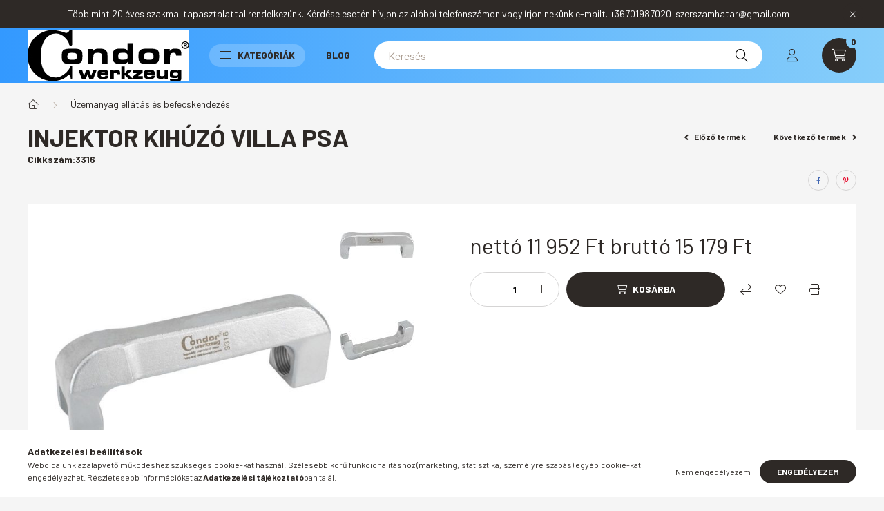

--- FILE ---
content_type: text/html; charset=UTF-8
request_url: https://condorszerszamok.hu/Injektor-kihuzo-villa-PSA
body_size: 28056
content:
<!DOCTYPE html>
<html lang="hu">
    <head>
        <meta charset="utf-8">
<meta name="description" content="Injektor kihúzó villa PSA, Csatlakozó menet M18x1.5 a 4925 ütköző kalapácshoz Az eltávolított injektor újrafelhasználása lehetséges például Citroen C5 / Jumpy /">
<meta name="robots" content="index, follow">
<meta http-equiv="X-UA-Compatible" content="IE=Edge">
<meta property="og:site_name" content="www.condorszerszamok.hu" />
<meta property="og:title" content="Injektor kihúzó villa PSA - www.condorszerszamok.hu">
<meta property="og:description" content="Injektor kihúzó villa PSA, Csatlakozó menet M18x1.5 a 4925 ütköző kalapácshoz Az eltávolított injektor újrafelhasználása lehetséges például Citroen C5 / Jumpy /">
<meta property="og:type" content="product">
<meta property="og:url" content="https://condorszerszamok.hu/Injektor-kihuzo-villa-PSA">
<meta property="og:image" content="https://condorszerszamok.hu/img/84918/3316/3316.jpg">
<meta name="mobile-web-app-capable" content="yes">
<meta name="apple-mobile-web-app-capable" content="yes">
<meta name="MobileOptimized" content="320">
<meta name="HandheldFriendly" content="true">

<title>Injektor kihúzó villa PSA - www.condorszerszamok.hu</title>


<script>
var service_type="shop";
var shop_url_main="https://condorszerszamok.hu";
var actual_lang="hu";
var money_len="0";
var money_thousend=" ";
var money_dec=",";
var shop_id=84918;
var unas_design_url="https:"+"/"+"/"+"condorszerszamok.hu"+"/"+"!common_design"+"/"+"base"+"/"+"002300"+"/";
var unas_design_code='002300';
var unas_base_design_code='2300';
var unas_design_ver=4;
var unas_design_subver=5;
var unas_shop_url='https://condorszerszamok.hu';
var responsive="yes";
var price_nullcut_disable=1;
var config_plus=new Array();
config_plus['product_tooltip']=1;
config_plus['cart_fly_id']="cart-box__fly-to-desktop";
config_plus['cart_redirect']=1;
config_plus['cart_refresh_force']="1";
config_plus['money_type']='Ft';
config_plus['money_type_display']='Ft';
var lang_text=new Array();

var UNAS = UNAS || {};
UNAS.shop={"base_url":'https://condorszerszamok.hu',"domain":'condorszerszamok.hu',"username":'szerszamhatar.unas.hu',"id":84918,"lang":'hu',"currency_type":'Ft',"currency_code":'HUF',"currency_rate":'1',"currency_length":0,"base_currency_length":0,"canonical_url":'https://condorszerszamok.hu/Injektor-kihuzo-villa-PSA'};
UNAS.design={"code":'002300',"page":'product_details'};
UNAS.api_auth="61db5d8bc90e12d55b8d65498ec53efa";
UNAS.customer={"email":'',"id":0,"group_id":0,"without_registration":0};
UNAS.shop["category_id"]="152600";
UNAS.shop["sku"]="3316";
UNAS.shop["product_id"]="462181029";
UNAS.shop["only_private_customer_can_purchase"] = false;
 

UNAS.text = {
    "button_overlay_close": `Bezár`,
    "popup_window": `Felugró ablak`,
    "list": `lista`,
    "updating_in_progress": `frissítés folyamatban`,
    "updated": `frissítve`,
    "is_opened": `megnyitva`,
    "is_closed": `bezárva`,
    "deleted": `törölve`,
    "consent_granted": `hozzájárulás megadva`,
    "consent_rejected": `hozzájárulás elutasítva`,
    "field_is_incorrect": `mező hibás`,
    "error_title": `Hiba!`,
    "product_variants": `termék változatok`,
    "product_added_to_cart": `A termék a kosárba került`,
    "product_added_to_cart_with_qty_problem": `A termékből csak [qty_added_to_cart] [qty_unit] került kosárba`,
    "product_removed_from_cart": `A termék törölve a kosárból`,
    "reg_title_name": `Név`,
    "reg_title_company_name": `Cégnév`,
    "number_of_items_in_cart": `Kosárban lévő tételek száma`,
    "cart_is_empty": `A kosár üres`,
    "cart_updated": `A kosár frissült`
};


UNAS.text["delete_from_compare"]= `Törlés összehasonlításból`;
UNAS.text["comparison"]= `Összehasonlítás`;

UNAS.text["delete_from_favourites"]= `Törlés a kedvencek közül`;
UNAS.text["add_to_favourites"]= `Kedvencekhez`;






window.lazySizesConfig=window.lazySizesConfig || {};
window.lazySizesConfig.loadMode=1;
window.lazySizesConfig.loadHidden=false;

window.dataLayer = window.dataLayer || [];
function gtag(){dataLayer.push(arguments)};
gtag('js', new Date());
</script>

<script src="https://condorszerszamok.hu/!common_packages/jquery/jquery-3.2.1.js?mod_time=1759314983"></script>
<script src="https://condorszerszamok.hu/!common_packages/jquery/plugins/migrate/migrate.js?mod_time=1759314984"></script>
<script src="https://condorszerszamok.hu/!common_packages/jquery/plugins/autocomplete/autocomplete.js?mod_time=1759314983"></script>
<script src="https://condorszerszamok.hu/!common_packages/jquery/plugins/tools/overlay/overlay.js?mod_time=1759314984"></script>
<script src="https://condorszerszamok.hu/!common_packages/jquery/plugins/tools/toolbox/toolbox.expose.js?mod_time=1759314984"></script>
<script src="https://condorszerszamok.hu/!common_packages/jquery/plugins/lazysizes/lazysizes.min.js?mod_time=1759314984"></script>
<script src="https://condorszerszamok.hu/!common_packages/jquery/plugins/lazysizes/plugins/bgset/ls.bgset.min.js?mod_time=1759314984"></script>
<script src="https://condorszerszamok.hu/!common_packages/jquery/own/shop_common/exploded/common.js?mod_time=1764831093"></script>
<script src="https://condorszerszamok.hu/!common_packages/jquery/own/shop_common/exploded/common_overlay.js?mod_time=1759314983"></script>
<script src="https://condorszerszamok.hu/!common_packages/jquery/own/shop_common/exploded/common_shop_popup.js?mod_time=1759314983"></script>
<script src="https://condorszerszamok.hu/!common_packages/jquery/own/shop_common/exploded/page_product_details.js?mod_time=1759314983"></script>
<script src="https://condorszerszamok.hu/!common_packages/jquery/own/shop_common/exploded/function_favourites.js?mod_time=1759314983"></script>
<script src="https://condorszerszamok.hu/!common_packages/jquery/own/shop_common/exploded/function_compare.js?mod_time=1759314983"></script>
<script src="https://condorszerszamok.hu/!common_packages/jquery/own/shop_common/exploded/function_product_print.js?mod_time=1759314983"></script>
<script src="https://condorszerszamok.hu/!common_packages/jquery/plugins/hoverintent/hoverintent.js?mod_time=1759314984"></script>
<script src="https://condorszerszamok.hu/!common_packages/jquery/own/shop_tooltip/shop_tooltip.js?mod_time=1759314983"></script>
<script src="https://condorszerszamok.hu/!common_design/base/002300/main.js?mod_time=1759314986"></script>
<script src="https://condorszerszamok.hu/!common_packages/jquery/plugins/flickity/v3/flickity.pkgd.min.js?mod_time=1759314984"></script>
<script src="https://condorszerszamok.hu/!common_packages/jquery/plugins/toastr/toastr.min.js?mod_time=1759314984"></script>
<script src="https://condorszerszamok.hu/!common_packages/jquery/plugins/tippy/popper-2.4.4.min.js?mod_time=1759314984"></script>
<script src="https://condorszerszamok.hu/!common_packages/jquery/plugins/tippy/tippy-bundle.umd.min.js?mod_time=1759314984"></script>
<script src="https://condorszerszamok.hu/!common_packages/jquery/plugins/photoswipe/photoswipe.min.js?mod_time=1759314984"></script>
<script src="https://condorszerszamok.hu/!common_packages/jquery/plugins/photoswipe/photoswipe-ui-default.min.js?mod_time=1759314984"></script>

<link href="https://condorszerszamok.hu/temp/shop_84918_c49527b04417c9a48475e468ee224438.css?mod_time=1768996436" rel="stylesheet" type="text/css">

<link href="https://condorszerszamok.hu/Injektor-kihuzo-villa-PSA" rel="canonical">
    <link id="favicon-32x32" rel="icon" type="image/png" href="https://condorszerszamok.hu/!common_design/own/image/favicon_32x32.png" sizes="32x32">
    <link id="favicon-192x192" rel="icon" type="image/png" href="https://condorszerszamok.hu/!common_design/own/image/favicon_192x192.png" sizes="192x192">
            <link rel="apple-touch-icon" href="https://condorszerszamok.hu/!common_design/own/image/favicon_32x32.png" sizes="32x32">
        <link rel="apple-touch-icon" href="https://condorszerszamok.hu/!common_design/own/image/favicon_192x192.png" sizes="192x192">
        <script>
        var google_consent=1;
    
        gtag('consent', 'default', {
           'ad_storage': 'denied',
           'ad_user_data': 'denied',
           'ad_personalization': 'denied',
           'analytics_storage': 'denied',
           'functionality_storage': 'denied',
           'personalization_storage': 'denied',
           'security_storage': 'granted'
        });

    
        gtag('consent', 'update', {
           'ad_storage': 'denied',
           'ad_user_data': 'denied',
           'ad_personalization': 'denied',
           'analytics_storage': 'denied',
           'functionality_storage': 'denied',
           'personalization_storage': 'denied',
           'security_storage': 'granted'
        });

        </script>
    <script async src="https://www.googletagmanager.com/gtag/js?id=UA-128060936-2"></script>    <script>
    gtag('config', 'UA-128060936-2');

        </script>
        <script>
    var google_analytics=1;

                gtag('event', 'view_item', {
              "currency": "HUF",
              "value": '15179',
              "items": [
                  {
                      "item_id": "3316",
                      "item_name": "Injektor kihúzó villa PSA",
                      "item_category": "Üzemanyag ellátás és befecskendezés",
                      "price": '15179'
                  }
              ],
              'non_interaction': true
            });
               </script>
       <script>
        var google_ads=1;

                gtag('event','remarketing', {
            'ecomm_pagetype': 'product',
            'ecomm_prodid': ["3316"],
            'ecomm_totalvalue': 15179        });
            </script>
    

<script src="https://www.onlinepenztarca.hu/js/onlinepenztarcajs.js?btr=zlCgp-KYZ1P-ccQJm-yBDPS" defer></script>



        <meta content="width=device-width, initial-scale=1.0" name="viewport" />
        <link rel="preconnect" href="https://fonts.gstatic.com">
        <link rel="preload" href="https://fonts.googleapis.com/css2?family=Barlow:wght@200;400;700&display=swap" as="style" />
        <link rel="stylesheet" href="https://fonts.googleapis.com/css2?family=Barlow:wght@200;400;700&display=swap" media="print" onload="this.media='all'">
        <noscript>
            <link rel="stylesheet" href="https://fonts.googleapis.com/css2?family=Barlow:wght@200;400;700&display=swap" />
        </noscript>
        
        
        
        
        

        
        
        
        
                    
            
            
            
            
            
            
            
                
                
    
    </head>

                
                
    
    
    
    
    
    
    
    
    
    
                     
    
    
    
    
    <body class='design_ver4 design_subver1 design_subver2 design_subver3 design_subver4 design_subver5' id="ud_shop_artdet">
    
    <div id="image_to_cart" style="display:none; position:absolute; z-index:100000;"></div>
<div class="overlay_common overlay_warning" id="overlay_cart_add"></div>
<script>$(document).ready(function(){ overlay_init("cart_add",{"onBeforeLoad":false}); });</script>
<div id="overlay_login_outer"></div>	
	<script>
	$(document).ready(function(){
	    var login_redir_init="";

		$("#overlay_login_outer").overlay({
			onBeforeLoad: function() {
                var login_redir_temp=login_redir_init;
                if (login_redir_act!="") {
                    login_redir_temp=login_redir_act;
                    login_redir_act="";
                }

									$.ajax({
						type: "GET",
						async: true,
						url: "https://condorszerszamok.hu/shop_ajax/ajax_popup_login.php",
						data: {
							shop_id:"84918",
							lang_master:"hu",
                            login_redir:login_redir_temp,
							explicit:"ok",
							get_ajax:"1"
						},
						success: function(data){
							$("#overlay_login_outer").html(data);
							if (unas_design_ver >= 5) $("#overlay_login_outer").modal('show');
							$('#overlay_login1 input[name=shop_pass_login]').keypress(function(e) {
								var code = e.keyCode ? e.keyCode : e.which;
								if(code.toString() == 13) {		
									document.form_login_overlay.submit();		
								}	
							});	
						}
					});
								},
			top: 50,
			mask: {
	color: "#000000",
	loadSpeed: 200,
	maskId: "exposeMaskOverlay",
	opacity: 0.7
},
			closeOnClick: (config_plus['overlay_close_on_click_forced'] === 1),
			onClose: function(event, overlayIndex) {
				$("#login_redir").val("");
			},
			load: false
		});
		
			});
	function overlay_login() {
		$(document).ready(function(){
			$("#overlay_login_outer").overlay().load();
		});
	}
	function overlay_login_remind() {
        if (unas_design_ver >= 5) {
            $("#overlay_remind").overlay().load();
        } else {
            $(document).ready(function () {
                $("#overlay_login_outer").overlay().close();
                setTimeout('$("#overlay_remind").overlay().load();', 250);
            });
        }
	}

    var login_redir_act="";
    function overlay_login_redir(redir) {
        login_redir_act=redir;
        $("#overlay_login_outer").overlay().load();
    }
	</script>  
	<div class="overlay_common overlay_info" id="overlay_remind"></div>
<script>$(document).ready(function(){ overlay_init("remind",[]); });</script>

	<script>
    	function overlay_login_error_remind() {
		$(document).ready(function(){
			load_login=0;
			$("#overlay_error").overlay().close();
			setTimeout('$("#overlay_remind").overlay().load();', 250);	
		});
	}
	</script>  
	<div class="overlay_common overlay_info" id="overlay_newsletter"></div>
<script>$(document).ready(function(){ overlay_init("newsletter",[]); });</script>

<script>
function overlay_newsletter() {
    $(document).ready(function(){
        $("#overlay_newsletter").overlay().load();
    });
}
</script>
<div class="overlay_common overlay_error" id="overlay_script"></div>
<script>$(document).ready(function(){ overlay_init("script",[]); });</script>
    <script>
    $(document).ready(function() {
        $.ajax({
            type: "GET",
            url: "https://condorszerszamok.hu/shop_ajax/ajax_stat.php",
            data: {master_shop_id:"84918",get_ajax:"1"}
        });
    });
    </script>
    

    <div id="container" class="page_shop_artdet_3316 nav-position-bottom text-type--horizontal text-type--sticky">
                        <div class="js-element nanobar js-nanobar" data-element-name="header_text_section_1">
        <div class="container">
            <div class="header_text_section_1 nanobar__inner">
                                    <p>Több mint 20 éves szakmai tapasztalattal rendelkezünk. Kérdése esetén hívjon az alábbi telefonszámon vagy írjon nekünk e-mailt. +36701987020  szerszamhatar@gmail.com</p>
                                <button type="button" class="btn nanobar__btn-close" onclick="closeNanobar(this,'header_text_section_1_hide','session','--nanobar-height');" aria-label="Bezár" title="Bezár">
                    <span class="icon--close"></span>
                </button>
            </div>
        </div>
    </div>
    <script>
        $(document).ready(function() {
            root.style.setProperty('--nanobar-height', getHeight($(".js-nanobar")) + "px");
        });
    </script>
    
                <header class="header header--mobile py-3 px-4 d-flex justify-content-center d-sm-none position-relative">
                <div id="header_logo_img" class="js-element header_logo logo" data-element-name="header_logo">
        <div class="header_logo-img-container">
            <div class="header_logo-img-wrapper">
                                                <a href="https://condorszerszamok.hu/">                    <picture>
                                                <source srcset="https://condorszerszamok.hu/!common_design/custom/szerszamhatar.unas.hu/element/layout_hu_header_logo-400x120_1_default.jpg?time=1656512868 1x, https://condorszerszamok.hu/!common_design/custom/szerszamhatar.unas.hu/element/layout_hu_header_logo-400x120_1_default_retina.jpg?time=1656512868 2x" />
                        <img                              width="233" height="75"
                                                          src="https://condorszerszamok.hu/!common_design/custom/szerszamhatar.unas.hu/element/layout_hu_header_logo-400x120_1_default.jpg?time=1656512868"                             
                             alt="www.condorszerszamok.hu                        "/>
                    </picture>
                    </a>                                        </div>
        </div>
    </div>

            <div class="js-element header_text_section_2 d-sm-none" data-element-name="header_text_section_2">
            <div class="header_text_section_2-slide slide-1"><p>Kérdése van ? Hívjon minket !    Hétfőtől-Péntekig    9-16h    <a href="tel:+36701987020">+36701987020</a></p></div>
    </div>

        </header>
        <header id="header--desktop" class="header header--desktop d-none d-sm-block js-header">
            <div class="header-inner js-header-inner">
                <div class="container">
                    <div class="header-row position-relative">
                        <div class="row gutters-10 gutters-xl-15 flex-nowrap justify-content-center align-items-center">
                            <div class="header__left col col-lg-auto position-static">
                                <div class="header__left-inner d-flex align-items-center">
                                        <div id="header_logo_img" class="js-element header_logo logo mr-4 mr-xl-0" data-element-name="header_logo">
        <div class="header_logo-img-container">
            <div class="header_logo-img-wrapper">
                                                <a href="https://condorszerszamok.hu/">                    <picture>
                                                <source srcset="https://condorszerszamok.hu/!common_design/custom/szerszamhatar.unas.hu/element/layout_hu_header_logo-400x120_1_default.jpg?time=1656512868 1x, https://condorszerszamok.hu/!common_design/custom/szerszamhatar.unas.hu/element/layout_hu_header_logo-400x120_1_default_retina.jpg?time=1656512868 2x" />
                        <img                              width="233" height="75"
                                                          src="https://condorszerszamok.hu/!common_design/custom/szerszamhatar.unas.hu/element/layout_hu_header_logo-400x120_1_default.jpg?time=1656512868"                             
                             alt="www.condorszerszamok.hu                        "/>
                    </picture>
                    </a>                                        </div>
        </div>
    </div>

                                                                        <button type="button" class="hamburger__dropdown-btn btn dropdown--btn d-xl-none" id="hamburger__dropdown-btn" aria-label="hamburger button" data-btn-for=".hamburger-box__dropdown">
                                        <div class="hamburger">
                                            <span class="first-line"></span>
                                            <span class="second-line"></span>
                                            <span class="last-line"></span>
                                        </div>
                                        Kategóriák
                                    </button>
                                                                    </div>
                            </div>
                            <div class="header__right col-auto col-lg position-static">
                                <div class="row gutters-10 flex-nowrap align-items-center">
                                                                        <div class="col-auto position-static flex-shrink-1">
                                        <nav class="navbar d-none d-lg-flex navbar-expand navbar-light position-static">
                                                                                        <ul id="nav--cat" class="nav nav--cat js-navbar-nav">
                                                <li class="nav-item dropdown nav--main nav-item--products">
                                                    <a class="nav-link nav-link--products d-none d-xl-flex" href="#" onclick="event.preventDefault();" role="button" data-toggle="dropdown" aria-expanded="false" aria-haspopup="true">
                                                        <div class="hamburger nav-link--hamburger">
                                                            <span class="first-line"></span>
                                                            <span class="second-line"></span>
                                                            <span class="last-line"></span>
                                                        </div>
                                                        Kategóriák
                                                    </a>
                                                    <div id="dropdown-cat"class="dropdown-menu d-lg-none d-xl-block clearfix dropdown--cat dropdown--level-0">
                                                                <ul class="nav-list--0">
        <li id="nav-item-new" class="nav-item spec-item js-nav-item-new">
                <a class="nav-link" href="https://condorszerszamok.hu/shop_artspec.php?artspec=2">
                                <span class="nav-link__text">
                Újdonságok&nbsp;            </span>
                    </a>
            </li>
        <li id="nav-item-akcio" class="nav-item spec-item js-nav-item-akcio">
                <a class="nav-link" href="https://condorszerszamok.hu/shop_artspec.php?artspec=1">
                                <span class="nav-link__text">
                Akciók&nbsp;            </span>
                    </a>
            </li>
        <li id="nav-item-328776" class="nav-item js-nav-item-328776">
                <a class="nav-link" href="https://condorszerszamok.hu/spl/328776/Adapterek">
                                <span class="nav-link__text">
                Adapterek&nbsp;            </span>
                    </a>
            </li>
        <li id="nav-item-409547" class="nav-item js-nav-item-409547">
                <a class="nav-link" href="https://condorszerszamok.hu/spl/409547/Altalanos-fogok">
                                <span class="nav-link__text">
                Általános fogók&nbsp;            </span>
                    </a>
            </li>
        <li id="nav-item-890747" class="nav-item js-nav-item-890747">
                <a class="nav-link" href="https://condorszerszamok.hu/spl/890747/Bitek">
                                <span class="nav-link__text">
                Bitek&nbsp;            </span>
                    </a>
            </li>
        <li id="nav-item-407798" class="nav-item js-nav-item-407798">
                <a class="nav-link" href="https://condorszerszamok.hu/spl/407798/Colos-meretezesu-keszletek">
                                <span class="nav-link__text">
                Colos méretezésű készletek&nbsp;            </span>
                    </a>
            </li>
        <li id="nav-item-900478" class="nav-item js-nav-item-900478">
                <a class="nav-link" href="https://condorszerszamok.hu/spl/900478/Csavarhuzok">
                                <span class="nav-link__text">
                Csavarhúzók&nbsp;            </span>
                    </a>
            </li>
        <li id="nav-item-531060" class="nav-item js-nav-item-531060">
                <a class="nav-link" href="https://condorszerszamok.hu/spl/531060/Csavarkulcsok-csillag-villas-stb">
                                <span class="nav-link__text">
                Csavarkulcsok csillag , villás stb&nbsp;            </span>
                    </a>
            </li>
        <li id="nav-item-155437" class="nav-item js-nav-item-155437">
                <a class="nav-link" href="https://condorszerszamok.hu/spl/155437/Csillag-villaskulcs-keszletek">
                                <span class="nav-link__text">
                Csillag-villáskulcs készletek&nbsp;            </span>
                    </a>
            </li>
        <li id="nav-item-555799" class="nav-item js-nav-item-555799">
                <a class="nav-link" href="https://condorszerszamok.hu/spl/555799/Csillagkulcs-keszletek">
                                <span class="nav-link__text">
                Csillagkulcs készletek&nbsp;            </span>
                    </a>
            </li>
        <li id="nav-item-590206" class="nav-item js-nav-item-590206">
                <a class="nav-link" href="https://condorszerszamok.hu/spl/590206/Csoszerszamok">
                                <span class="nav-link__text">
                Csőszerszámok&nbsp;            </span>
                    </a>
            </li>
        <li id="nav-item-835884" class="nav-item js-nav-item-835884">
                <a class="nav-link" href="https://condorszerszamok.hu/spl/835884/Drotkefek-horgok-kaparok">
                                <span class="nav-link__text">
                Drótkefék , horgok , kaparók&nbsp;            </span>
                    </a>
            </li>
        <li id="nav-item-242728" class="nav-item js-nav-item-242728">
                <a class="nav-link" href="https://condorszerszamok.hu/spl/242728/Dugokulcsok-es-keszletek">
                                <span class="nav-link__text">
                Dugókulcsok és készletek&nbsp;            </span>
                    </a>
            </li>
        <li id="nav-item-764374" class="nav-item js-nav-item-764374">
                <a class="nav-link" href="https://condorszerszamok.hu/spl/764374/Dugosorok">
                                <span class="nav-link__text">
                Dugósorok&nbsp;            </span>
                    </a>
            </li>
        <li id="nav-item-596292" class="nav-item js-nav-item-596292">
                <a class="nav-link" href="https://condorszerszamok.hu/spl/596292/Egyeb-kulcsok">
                                <span class="nav-link__text">
                Egyéb kulcsok&nbsp;            </span>
                    </a>
            </li>
        <li id="nav-item-703513" class="nav-item js-nav-item-703513">
                <a class="nav-link" href="https://condorszerszamok.hu/spl/703513/Ekszij-es-ekszijtarcsa-szereles">
                                <span class="nav-link__text">
                Ékszíj és ékszíjtárcsa szerelés&nbsp;            </span>
                    </a>
            </li>
        <li id="nav-item-839035" class="nav-item js-nav-item-839035">
                <a class="nav-link" href="https://condorszerszamok.hu/spl/839035/Elektronika">
                                <span class="nav-link__text">
                Elektronika&nbsp;            </span>
                    </a>
            </li>
        <li id="nav-item-623363" class="nav-item js-nav-item-623363">
                <a class="nav-link" href="https://condorszerszamok.hu/spl/623363/Emelestechnika-hidraulikus-eszkozok">
                                <span class="nav-link__text">
                Emeléstechnika , hidraulikus eszközök&nbsp;            </span>
                    </a>
            </li>
        <li id="nav-item-747197" class="nav-item js-nav-item-747197">
                <a class="nav-link" href="https://condorszerszamok.hu/spl/747197/Fekcso-es-hidraulika">
                                <span class="nav-link__text">
                Fékcső és hidraulika&nbsp;            </span>
                    </a>
            </li>
        <li id="nav-item-769374" class="nav-item js-nav-item-769374">
                <a class="nav-link" href="https://condorszerszamok.hu/spl/769374/Fekrendszerhez">
                                <span class="nav-link__text">
                Fékrendszerhez&nbsp;            </span>
                    </a>
            </li>
        <li id="nav-item-870270" class="nav-item js-nav-item-870270">
                <a class="nav-link" href="https://condorszerszamok.hu/spl/870270/Felfuggesztes-es-kerekszerszamok">
                                <span class="nav-link__text">
                Felfüggesztés és kerékszerszámok&nbsp;            </span>
                    </a>
            </li>
        <li id="nav-item-494743" class="nav-item js-nav-item-494743">
                <a class="nav-link" href="https://condorszerszamok.hu/spl/494743/Fogyoeszkoz-keszletek-gyuruk-csavarok-stb">
                                <span class="nav-link__text">
                Fogyóeszköz készletek gyűrűk csavarok stb.&nbsp;            </span>
                    </a>
            </li>
        <li id="nav-item-337918" class="nav-item js-nav-item-337918">
                <a class="nav-link" href="https://condorszerszamok.hu/spl/337918/Folyadekgyujtes-mozgatas">
                                <span class="nav-link__text">
                Folyadékgyűjtés , mozgatás&nbsp;            </span>
                    </a>
            </li>
        <li id="nav-item-538124" class="nav-item js-nav-item-538124">
                <a class="nav-link" href="https://condorszerszamok.hu/spl/538124/Furas">
                                <span class="nav-link__text">
                Fúrás&nbsp;            </span>
                    </a>
            </li>
        <li id="nav-item-608031" class="nav-item js-nav-item-608031">
                <a class="nav-link" href="https://condorszerszamok.hu/spl/608031/Fureszeles-reszeles-korkivagas">
                                <span class="nav-link__text">
                Fűrészelés , reszelés , körkivágás&nbsp;            </span>
                    </a>
            </li>
        <li id="nav-item-982337" class="nav-item js-nav-item-982337">
                <a class="nav-link" href="https://condorszerszamok.hu/spl/982337/Gepi-fejek">
                                <span class="nav-link__text">
                Gépi fejek&nbsp;            </span>
                    </a>
            </li>
        <li id="nav-item-961024" class="nav-item js-nav-item-961024">
                <a class="nav-link" href="https://condorszerszamok.hu/spl/961024/Hutes-futes-es-klima-rendszer">
                                <span class="nav-link__text">
                Hűtés -fűtés és klima rendszer&nbsp;            </span>
                    </a>
            </li>
        <li id="nav-item-268473" class="nav-item js-nav-item-268473">
                <a class="nav-link" href="https://condorszerszamok.hu/spl/268473/Imbuszkulcs-keszletek">
                                <span class="nav-link__text">
                Imbuszkulcs készletek&nbsp;            </span>
                    </a>
            </li>
        <li id="nav-item-171804" class="nav-item js-nav-item-171804">
                <a class="nav-link" href="https://condorszerszamok.hu/spl/171804/Izzito-es-gyujto-rendszer">
                                <span class="nav-link__text">
                Izzító és gyújtó rendszer&nbsp;            </span>
                    </a>
            </li>
        <li id="nav-item-363612" class="nav-item js-nav-item-363612">
                <a class="nav-link" href="https://condorszerszamok.hu/spl/363612/Kalapacsok">
                                <span class="nav-link__text">
                Kalapácsok&nbsp;            </span>
                    </a>
            </li>
        <li id="nav-item-772228" class="nav-item js-nav-item-772228">
                <a class="nav-link" href="https://condorszerszamok.hu/spl/772228/Karosszeria-szerszamok">
                                <span class="nav-link__text">
                Karosszéria szerszámok&nbsp;            </span>
                    </a>
            </li>
        <li id="nav-item-813009" class="nav-item js-nav-item-813009">
                <a class="nav-link" href="https://condorszerszamok.hu/spl/813009/Kerekagy-es-tengely-szereles">
                                <span class="nav-link__text">
                Kerékagy és tengely szerelés&nbsp;            </span>
                    </a>
            </li>
        <li id="nav-item-447290" class="nav-item js-nav-item-447290">
                <a class="nav-link" href="https://condorszerszamok.hu/spl/447290/Kerekcsapagy-es-szilent-szereles">
                                <span class="nav-link__text">
                Kerékcsapágy és szilent szerelés&nbsp;            </span>
                    </a>
            </li>
        <li id="nav-item-798114" class="nav-item js-nav-item-798114">
                <a class="nav-link" href="https://condorszerszamok.hu/spl/798114/Kipufogorendszer">
                                <span class="nav-link__text">
                Kipufogórendszer&nbsp;            </span>
                    </a>
            </li>
        <li id="nav-item-722222" class="nav-item js-nav-item-722222">
                <a class="nav-link" href="https://condorszerszamok.hu/spl/722222/Kombinalt-keszletek">
                                <span class="nav-link__text">
                Kombinált készletek&nbsp;            </span>
                    </a>
            </li>
        <li id="nav-item-927471" class="nav-item js-nav-item-927471">
                <a class="nav-link" href="https://condorszerszamok.hu/spl/927471/Kormanyzas-osszekoto-rud-es-gombcsuklok">
                                <span class="nav-link__text">
                Kormányzás összekötő rúd és gömbcsuklók&nbsp;            </span>
                    </a>
            </li>
        <li id="nav-item-841244" class="nav-item js-nav-item-841244">
                <a class="nav-link" href="https://condorszerszamok.hu/spl/841244/L-alaku-kulcsok">
                                <span class="nav-link__text">
                L alakú kulcsok&nbsp;            </span>
                    </a>
            </li>
        <li id="nav-item-448136" class="nav-item js-nav-item-448136">
                <a class="nav-link" href="https://condorszerszamok.hu/spl/448136/Legtechnika">
                                <span class="nav-link__text">
                Légtechnika&nbsp;            </span>
                    </a>
            </li>
        <li id="nav-item-989173" class="nav-item js-nav-item-989173">
                <a class="nav-link" href="https://condorszerszamok.hu/spl/989173/Lehuzok">
                                <span class="nav-link__text">
                Lehúzók&nbsp;            </span>
                    </a>
            </li>
        <li id="nav-item-648329" class="nav-item js-nav-item-648329">
                <a class="nav-link" href="https://condorszerszamok.hu/spl/648329/Magnesek-tukrok-lampak">
                                <span class="nav-link__text">
                Mágnesek , tükrök , lámpák&nbsp;            </span>
                    </a>
            </li>
        <li id="nav-item-212127" class="nav-item js-nav-item-212127">
                <a class="nav-link" href="https://condorszerszamok.hu/spl/212127/Maro-szerszamok">
                                <span class="nav-link__text">
                Maró szerszámok&nbsp;            </span>
                    </a>
            </li>
        <li id="nav-item-942098" class="nav-item js-nav-item-942098">
                <a class="nav-link" href="https://condorszerszamok.hu/spl/942098/Menetvago-es-javito-szerszamok">
                                <span class="nav-link__text">
                Menetvágó és javító szerszámok&nbsp;            </span>
                    </a>
            </li>
        <li id="nav-item-473784" class="nav-item js-nav-item-473784">
                <a class="nav-link" href="https://condorszerszamok.hu/spl/473784/Meroeszkozok">
                                <span class="nav-link__text">
                Mérőeszközök&nbsp;            </span>
                    </a>
            </li>
        <li id="nav-item-952661" class="nav-item js-nav-item-952661">
                <a class="nav-link" href="https://condorszerszamok.hu/spl/952661/Motorblokk-dugattyuk-szelepek">
                                <span class="nav-link__text">
                Motorblokk , dugattyúk , szelepek&nbsp;            </span>
                    </a>
            </li>
        <li id="nav-item-233614" class="nav-item js-nav-item-233614">
                <a class="nav-link" href="https://condorszerszamok.hu/spl/233614/Motorkerekparokhoz">
                                <span class="nav-link__text">
                Motorkerékpárokhoz&nbsp;            </span>
                    </a>
            </li>
        <li id="nav-item-793707" class="nav-item js-nav-item-793707">
                <a class="nav-link" href="https://condorszerszamok.hu/spl/793707/Nyitott-kulcsok">
                                <span class="nav-link__text">
                Nyitott kulcsok&nbsp;            </span>
                    </a>
            </li>
        <li id="nav-item-316804" class="nav-item js-nav-item-316804">
                <a class="nav-link" href="https://condorszerszamok.hu/spl/316804/Nyomas-es-egyeb-tesztelo-keszletek">
                                <span class="nav-link__text">
                Nyomás és egyéb tesztelő készletek&nbsp;            </span>
                    </a>
            </li>
        <li id="nav-item-578546" class="nav-item js-nav-item-578546">
                <a class="nav-link" href="https://condorszerszamok.hu/spl/578546/Nyomatekkulcsok">
                                <span class="nav-link__text">
                Nyomatékkulcsok&nbsp;            </span>
                    </a>
            </li>
        <li id="nav-item-617212" class="nav-item js-nav-item-617212">
                <a class="nav-link" href="https://condorszerszamok.hu/spl/617212/Olajcserehez">
                                <span class="nav-link__text">
                Olajcseréhez&nbsp;            </span>
                    </a>
            </li>
        <li id="nav-item-711151" class="nav-item js-nav-item-711151">
                <a class="nav-link" href="https://condorszerszamok.hu/spl/711151/Otszog-keszletek">
                                <span class="nav-link__text">
                Ötszög készletek&nbsp;            </span>
                    </a>
            </li>
        <li id="nav-item-940537" class="nav-item js-nav-item-940537">
                <a class="nav-link" href="https://condorszerszamok.hu/spl/940537/Patentfogok">
                                <span class="nav-link__text">
                Patentfogók&nbsp;            </span>
                    </a>
            </li>
        <li id="nav-item-479577" class="nav-item js-nav-item-479577">
                <a class="nav-link" href="https://condorszerszamok.hu/spl/479577/Popszegecshuzok">
                                <span class="nav-link__text">
                Popszegecshúzók&nbsp;            </span>
                    </a>
            </li>
        <li id="nav-item-290344" class="nav-item js-nav-item-290344">
                <a class="nav-link" href="https://condorszerszamok.hu/spl/290344/Racsnis-csillagkulcsok">
                                <span class="nav-link__text">
                Racsnis csillagkulcsok&nbsp;            </span>
                    </a>
            </li>
        <li id="nav-item-557150" class="nav-item js-nav-item-557150">
                <a class="nav-link" href="https://condorszerszamok.hu/spl/557150/Racsnis-hajtok-es-eroszarak">
                                <span class="nav-link__text">
                Racsnis hajtók és erőszárak&nbsp;            </span>
                    </a>
            </li>
        <li id="nav-item-689736" class="nav-item js-nav-item-689736">
                <a class="nav-link" href="https://condorszerszamok.hu/spl/689736/Racsnis-keszletek">
                                <span class="nav-link__text">
                Racsnis készletek&nbsp;            </span>
                    </a>
            </li>
        <li id="nav-item-761612" class="nav-item js-nav-item-761612">
                <a class="nav-link" href="https://condorszerszamok.hu/spl/761612/Ribe-keszletek">
                                <span class="nav-link__text">
                Ribe készletek&nbsp;            </span>
                    </a>
            </li>
        <li id="nav-item-729192" class="nav-item js-nav-item-729192">
                <a class="nav-link" href="https://condorszerszamok.hu/spl/729192/Satuk">
                                <span class="nav-link__text">
                Satuk&nbsp;            </span>
                    </a>
            </li>
        <li id="nav-item-166922" class="nav-item js-nav-item-166922">
                <a class="nav-link" href="https://condorszerszamok.hu/spl/166922/Sebvalto-kupplung">
                                <span class="nav-link__text">
                Sebváltó-kupplung&nbsp;            </span>
                    </a>
            </li>
        <li id="nav-item-699508" class="nav-item js-nav-item-699508">
                <a class="nav-link" href="https://condorszerszamok.hu/spl/699508/Seeger-fogok">
                                <span class="nav-link__text">
                Seeger fogók&nbsp;            </span>
                    </a>
            </li>
        <li id="nav-item-802120" class="nav-item js-nav-item-802120">
                <a class="nav-link" href="https://condorszerszamok.hu/spl/802120/Szelvedo-es-ablakmoso-szereles">
                                <span class="nav-link__text">
                Szélvédő és ablakmosó szerelés&nbsp;            </span>
                    </a>
            </li>
        <li id="nav-item-900530" class="nav-item js-nav-item-900530">
                <a class="nav-link" href="https://condorszerszamok.hu/spl/900530/Szerszamos-kocsi-fiokbetetek">
                                <span class="nav-link__text">
                Szerszámos kocsi fiókbetétek&nbsp;            </span>
                    </a>
            </li>
        <li id="nav-item-133040" class="nav-item js-nav-item-133040">
                <a class="nav-link" href="https://condorszerszamok.hu/spl/133040/Szerszamos-kocsik">
                                <span class="nav-link__text">
                Szerszámos kocsik&nbsp;            </span>
                    </a>
            </li>
        <li id="nav-item-126948" class="nav-item js-nav-item-126948">
                <a class="nav-link" href="https://condorszerszamok.hu/Szigetelt-szerszamok">
                                <span class="nav-link__text">
                Szigetelt szerszámok&nbsp;            </span>
                    </a>
            </li>
        <li id="nav-item-358462" class="nav-item js-nav-item-358462">
                <a class="nav-link" href="https://condorszerszamok.hu/spl/358462/T-Kulcsok">
                                <span class="nav-link__text">
                T-Kulcsok&nbsp;            </span>
                    </a>
            </li>
        <li id="nav-item-358839" class="nav-item js-nav-item-358839">
                <a class="nav-link" href="https://condorszerszamok.hu/spl/358839/Tehergepjarmu-szereles">
                                <span class="nav-link__text">
                Tehergépjármű szerelés&nbsp;            </span>
                    </a>
            </li>
        <li id="nav-item-995339" class="nav-item js-nav-item-995339">
                <a class="nav-link" href="https://condorszerszamok.hu/spl/995339/Toldok">
                                <span class="nav-link__text">
                Toldók&nbsp;            </span>
                    </a>
            </li>
        <li id="nav-item-416256" class="nav-item js-nav-item-416256">
                <a class="nav-link" href="https://condorszerszamok.hu/spl/416256/Torx-keszletek-kulso-belso">
                                <span class="nav-link__text">
                Torx készletek külső-belső&nbsp;            </span>
                    </a>
            </li>
        <li id="nav-item-193258" class="nav-item js-nav-item-193258">
                <a class="nav-link" href="https://condorszerszamok.hu/spl/193258/Utasterben-szereleshez">
                                <span class="nav-link__text">
                Utastérben szereléshez&nbsp;            </span>
                    </a>
            </li>
        <li id="nav-item-143751" class="nav-item js-nav-item-143751">
                <a class="nav-link" href="https://condorszerszamok.hu/spl/143751/Utessel-mukodo-szerszamok">
                                <span class="nav-link__text">
                Ütéssel működő szerszámok&nbsp;            </span>
                    </a>
            </li>
        <li id="nav-item-152600" class="nav-item js-nav-item-152600">
                <a class="nav-link" href="https://condorszerszamok.hu/spl/152600/Uzemanyag-ellatas-es-befecskendezes">
                                <span class="nav-link__text">
                Üzemanyag ellátás és befecskendezés&nbsp;            </span>
                    </a>
            </li>
        <li id="nav-item-344629" class="nav-item js-nav-item-344629">
                <a class="nav-link" href="https://condorszerszamok.hu/spl/344629/Vagoszerszamok">
                                <span class="nav-link__text">
                Vágószerszámok&nbsp;            </span>
                    </a>
            </li>
        <li id="nav-item-400374" class="nav-item js-nav-item-400374">
                <a class="nav-link" href="https://condorszerszamok.hu/spl/400374/Varioplus-univerzalis-kulcsok">
                                <span class="nav-link__text">
                Varioplus univerzális kulcsok&nbsp;            </span>
                    </a>
            </li>
        <li id="nav-item-157726" class="nav-item js-nav-item-157726">
                <a class="nav-link" href="https://condorszerszamok.hu/spl/157726/Vedofelszerelesek">
                                <span class="nav-link__text">
                Védöfelszerelések&nbsp;            </span>
                    </a>
            </li>
        <li id="nav-item-565993" class="nav-item js-nav-item-565993">
                <a class="nav-link" href="https://condorszerszamok.hu/spl/565993/Vegyes">
                                <span class="nav-link__text">
                Vegyes&nbsp;            </span>
                    </a>
            </li>
        <li id="nav-item-168669" class="nav-item js-nav-item-168669">
                <a class="nav-link" href="https://condorszerszamok.hu/spl/168669/Vezerlesrogzitok">
                                <span class="nav-link__text">
                Vezérlésrögzítők&nbsp;            </span>
                    </a>
            </li>
        <li id="nav-item-919260" class="nav-item js-nav-item-919260">
                <a class="nav-link" href="https://condorszerszamok.hu/spl/919260/Villaskulcs-keszletek">
                                <span class="nav-link__text">
                Villáskulcs készletek&nbsp;            </span>
                    </a>
            </li>
        <li id="nav-item-357825" class="nav-item js-nav-item-357825">
                <a class="nav-link" href="https://condorszerszamok.hu/spl/357825/XZN-keszletek">
                                <span class="nav-link__text">
                XZN készletek&nbsp;            </span>
                    </a>
            </li>
    </ul>

    
                                                    </div>
                                                </li>
                                            </ul>
                                                                                                                                                                    
    <ul id="nav--menu" class="nav nav--menu js-navbar-nav">
                    <li class="nav-item nav--main js-nav-item-930300">
                                <a class="nav-link" href="https://condorszerszamok.hu/blog">
                                    Blog
                </a>
                            </li>
            </ul>

    
                                                                                    </nav>
                                        <script>
    let addOverflowHidden = function() {
        $('.hamburger-box__dropdown-inner').addClass('overflow-hidden');
    }
    function scrollToBreadcrumb() {
        scrollToElement({ element: '.nav-list-breadcrumb', offset: getVisibleDistanceTillHeaderBottom(), scrollIn: '.hamburger-box__dropdown-inner', container: '.hamburger-box__dropdown-inner', duration: 300,  callback: addOverflowHidden });
    }

    function setHamburgerBoxHeight(height) {
        $('.hamburger-box__dropdown').css('height', height + 80);
    }

    let mobileMenuScrollData = [];

    function handleSub2(thisOpenBtn, id, ajaxUrl) {
        let navItem = $('#nav-item-'+id+'--m');
        let openBtn = $(thisOpenBtn);
        let $thisScrollableNavList = navItem.closest('.nav-list-mobile');
        let thisNavListLevel = $thisScrollableNavList.data("level");

        if (typeof thisNavListLevel !== 'undefined') {
            if (thisNavListLevel == 0) {
                $thisScrollableNavList = navItem.closest('.hamburger-box__dropdown-inner');
            }
            mobileMenuScrollData["level_" + thisNavListLevel + "_position"] = $thisScrollableNavList.scrollTop();
            mobileMenuScrollData["level_" + thisNavListLevel + "_element"] = $thisScrollableNavList;
        }

        if (!navItem.hasClass('ajax-loading')) {
            if (catSubOpen2(openBtn, navItem)) {
                if (ajaxUrl) {
                    if (!navItem.hasClass('ajax-loaded')) {
                        catSubLoad2(navItem, ajaxUrl);
                    } else {
                        scrollToBreadcrumb();
                    }
                } else {
                    scrollToBreadcrumb();
                }
            }
        }
    }
    function catSubOpen2(openBtn,navItem) {
        let thisSubMenu = navItem.find('.nav-list-menu--sub').first();
        let thisParentMenu = navItem.closest('.nav-list-menu');
        thisParentMenu.addClass('hidden');

        if (navItem.hasClass('show')) {
            openBtn.attr('aria-expanded','false');
            navItem.removeClass('show');
            thisSubMenu.removeClass('show');
        } else {
            openBtn.attr('aria-expanded','true');
            navItem.addClass('show');
            thisSubMenu.addClass('show');
            if (window.matchMedia('(min-width: 576px) and (max-width: 1259.8px )').matches) {
                let thisSubMenuHeight = thisSubMenu.outerHeight();
                if (thisSubMenuHeight > 0) {
                    setHamburgerBoxHeight(thisSubMenuHeight);
                }
            }
        }
        return true;
    }
    function catSubLoad2(navItem, ajaxUrl){
        let thisSubMenu = $('.nav-list-menu--sub', navItem);
        $.ajax({
            type: 'GET',
            url: ajaxUrl,
            beforeSend: function(){
                navItem.addClass('ajax-loading');
                setTimeout(function (){
                    if (!navItem.hasClass('ajax-loaded')) {
                        navItem.addClass('ajax-loader');
                        thisSubMenu.addClass('loading');
                    }
                }, 150);
            },
            success:function(data){
                thisSubMenu.html(data);
                $(document).trigger("ajaxCatSubLoaded");

                let thisParentMenu = navItem.closest('.nav-list-menu');
                let thisParentBreadcrumb = thisParentMenu.find('> .nav-list-breadcrumb');

                /* ha már van a szülőnek breadcrumbja, akkor azt hozzáfűzzük a gyerekhez betöltéskor */
                if (thisParentBreadcrumb.length > 0) {
                    let thisParentLink = thisParentBreadcrumb.find('.nav-list-parent-link').clone();
                    let thisSubMenuParentLink = thisSubMenu.find('.nav-list-parent-link');
                    thisParentLink.insertBefore(thisSubMenuParentLink);
                }

                navItem.removeClass('ajax-loading ajax-loader').addClass('ajax-loaded');
                thisSubMenu.removeClass('loading');
                if (window.matchMedia('(min-width: 576px) and (max-width: 1259.8px )').matches) {
                    let thisSubMenuHeight = thisSubMenu.outerHeight();
                    setHamburgerBoxHeight(thisSubMenuHeight);
                }
                scrollToBreadcrumb();
            }
        });
    }
    function catBack(thisBtn) {
        let thisCatLevel = $(thisBtn).closest('.nav-list-menu--sub');
        let thisParentItem = $(thisBtn).closest('.nav-item.show');
        let thisParentMenu = thisParentItem.closest('.nav-list-menu');
        let thisBtnDataBelongs = $(thisBtn).data("belongs-to-level");

        if ( typeof thisBtnDataBelongs !== 'undefined' && thisBtnDataBelongs == 0 ) {
            mobileMenuScrollData["level_0_element"].animate({ scrollTop: mobileMenuScrollData["level_0_position"] }, 0, function() {});
        }

        if (window.matchMedia('(min-width: 576px) and (max-width: 1259.8px )').matches) {
            let thisParentMenuHeight = 0;
            if ( thisParentItem.parent('ul').hasClass('nav-list-mobile--0') ) {
                let sumHeight = 0;
                $( thisParentItem.closest('.hamburger-box__dropdown-nav-lists-wrapper').children() ).each(function() {
                    sumHeight+= $(this).outerHeight(true);
                });
                thisParentMenuHeight = sumHeight;
            } else {
                thisParentMenuHeight = thisParentMenu.outerHeight();
            }
            setHamburgerBoxHeight(thisParentMenuHeight);
        }
        if ( thisParentItem.parent('ul').hasClass('nav-list-mobile--0') ) {
            $('.hamburger-box__dropdown-inner').removeClass('overflow-hidden');
        }
        thisParentMenu.removeClass('hidden');
        thisCatLevel.removeClass('show');
        thisParentItem.removeClass('show');
        thisParentItem.find('.nav-button').attr('aria-expanded','false');
    }

    function handleSub($id, $ajaxUrl) {
        let $navItem = $('#nav-item-'+$id);

        if (!$navItem.hasClass('ajax-loading')) {
            if (catSubOpen($navItem)) {
                if (!$navItem.hasClass('ajax-loaded')) {
                    catSubLoad($id, $ajaxUrl);
                }
            }
        }
    }

    function catSubOpen($navItem) {
        handleCloseDropdowns();
        let thisNavLink = $navItem.find('> .nav-link');
        let thisNavItem = thisNavLink.parent();
        let thisNavbarNav = $('.js-navbar-nav');
        let thisDropdownMenu = thisNavItem.find('.dropdown-menu').first();

        /*remove is-opened class form the rest menus (cat+plus)*/
        thisNavbarNav.find('.show').not(thisNavItem).not('.nav-item--products').not('.dropdown--cat').removeClass('show');

        if (thisNavItem.hasClass('show')) {
            thisNavLink.attr('aria-expanded','false');
            thisNavItem.removeClass('show');
            thisDropdownMenu.removeClass('show');
            $('#dropdown-cat').removeClass('has-opened');
        } else {
            thisNavLink.attr('aria-expanded','true');
            thisNavItem.addClass('show');
            thisDropdownMenu.addClass('show');
            $('#dropdown-cat').addClass('has-opened');
        }
        return true;
    }
    function catSubLoad($id, $ajaxUrl){
        const $navItem = $('#nav-item-'+$id);
        const $thisMegasubmenu = $(".megasubmenu", $navItem);
                const $thisMegasubmenuStickyContent = $(".megasubmenu__sticky-content", $thisMegasubmenu);
        const parentDropdownMenuHeight = $navItem.closest('.dropdown-menu').outerHeight();
        const paddingY = $thisMegasubmenu.outerHeight() - $thisMegasubmenu.height();
        $thisMegasubmenuStickyContent.css('height', parentDropdownMenuHeight - paddingY);
        
        $.ajax({
            type: 'GET',
            url: $ajaxUrl,
            beforeSend: function(){
                $navItem.addClass('ajax-loading');
                setTimeout(function (){
                    if (!$navItem.hasClass('ajax-loaded')) {
                        $navItem.addClass('ajax-loader');
                    }
                }, 150);
            },
            success:function(data){
                                $thisMegasubmenuStickyContent.html(data);
                let $thisScrollContainer = $thisMegasubmenu.find('.megasubmenu__cats-col').first();
                $thisScrollContainer.on('wheel', function(e){
                    e.preventDefault();
                    $(this).scrollLeft($(this).scrollLeft() + e.originalEvent.deltaY);
                });
                                $navItem.removeClass('ajax-loading ajax-loader').addClass('ajax-loaded');
                $(document).trigger("ajaxCatSubLoaded");
            }
        });
    }

    $(document).ready(function () {
         /* KATTINTÁS */

        /* CAT and PLUS menu */
        $('.nav-item.dropdown.nav--main').on('click', '> .nav-link', function(e) {
            e.preventDefault();
            handleCloseDropdowns();

            let thisNavLink = $(this);
            let thisNavLinkLeft = thisNavLink.offset().left;
            let thisNavItem = thisNavLink.parent();
            let thisDropdownMenu = thisNavItem.find('.dropdown-menu').first();
            let thisNavbarNav = $('.js-navbar-nav');

            /* close dropdowns which is not "dropdown cat" always opened */
            thisNavbarNav.find('.show').not('.always-opened').not(thisNavItem).not('.dropdown--cat').removeClass('show');

            /* close cat dropdowns when click not to this link */
            if (!thisNavLink.hasClass('nav-link--products')) {
                handleCloseDropdownCat();
            }

            if (thisNavItem.hasClass('show')) {
                if (thisNavLink.hasClass('nav-link--products') && thisNavItem.hasClass('always-opened')) {
                    $('html').toggleClass('products-dropdown-opened');
                    thisNavItem.toggleClass('force-show');
                }
                if (thisNavLink.hasClass('nav-link--products') && !thisNavItem.hasClass('always-opened')) {
                    $('html').removeClass('products-dropdown-opened');
                    $('#dropdown-cat').removeClass('has-opened');
                }
                if (!thisNavItem.hasClass('always-opened')) {
                    thisNavLink.attr('aria-expanded', 'false');
                    thisNavItem.removeClass('show');
                    thisDropdownMenu.removeClass('show');
                }
            } else {
                if ($headerHeight) {
                    if ( thisNavLink.closest('.nav--menu').length > 0) {
                        thisDropdownMenu.css({
                            top: getVisibleDistanceTillHeaderBottom() + 'px',
                            left: thisNavLinkLeft + 'px'
                        });
                    }
                }
                if (thisNavLink.hasClass('nav-link--products')) {
                    $('html').addClass('products-dropdown-opened');
                }
                thisNavLink.attr('aria-expanded','true');
                thisNavItem.addClass('show');
                thisDropdownMenu.addClass('show');
            }
        });

        /** PLUS MENU SUB **/
        $('.nav-item.dropdown > .dropdown-item').click(function (e) {
            e.preventDefault();
            handleCloseDropdowns();

            let thisNavLink = $(this);
            let thisNavItem = thisNavLink.parent();
            let thisDropdownMenu = thisNavItem.find('.dropdown-menu').first();

            if (thisNavItem.hasClass('show')) {
                thisNavLink.attr('aria-expanded','false');
                thisNavItem.removeClass('show');
                thisDropdownMenu.removeClass('show');
            } else {
                thisNavLink.attr('aria-expanded','true');
                thisNavItem.addClass('show');
                thisDropdownMenu.addClass('show');
            }
        });
            });
</script>                                    </div>
                                                                        <div class="col d-flex justify-content-end align-items-center position-static">
                                        <button class="search-box__dropdown-btn btn dropdown--btn d-xl-none" aria-label="search button" type="button" data-btn-for=".search-box__dropdown">
                                            <span class="search-box__dropdown-btn-icon icon--search"></span>
                                        </button>
                                        <div class="search-box__dropdown dropdown--content dropdown--content-till-lg d-none d-xl-block" data-content-for=".search-box__dropdown-btn" data-content-direction="full">
                                            <button class="search-box__dropdown__btn-close btn-close" data-close-btn-for=".search-box__dropdown" type="button"></button>
                                            <div class="dropdown--content-inner search-box__inner position-relative js-search browser-is-chrome" id="box_search_content2">
    <form name="form_include_search2" id="form_include_search2" action="https://condorszerszamok.hu/shop_search.php" method="get">
    <div class="box-search-group">
        <input data-stay-visible-breakpoint="1260" id="box_search_input2" class="search-box__input ac_input js-search-input form-control"
               name="search" pattern=".{3,100}" aria-label="Keresés" title="Hosszabb kereső kifejezést írjon be!"
               placeholder="Keresés" type="search" maxlength="100" autocomplete="off" required        >
        <div class="search-box__search-btn-outer input-group-append" title="Keresés">
            <button class="search-box__search-btn" aria-label="Keresés">
                <span class="search-box__search-btn-icon icon--search"></span>
            </button>
        </div>
        <div class="search__loading">
            <div class="loading-spinner--small"></div>
        </div>
    </div>
    <div class="search-box__mask"></div>
    </form>
    <div class="ac_results2"></div>
</div>

                                        </div>
                                                                                        <button type="button" class="profile__dropdown-btn js-profile-btn btn dropdown--btn" data-orders="https://condorszerszamok.hu/shop_order_track.php" aria-label="profile button" data-btn-for=".profile__dropdown">
        <span class="profile__dropdown-btn-icon icon--head">
                    </span>
    </button>
    
    
                                        <button id="cart-box__fly-to-desktop" class="cart-box__dropdown-btn btn dropdown--btn js-cart-box-loaded-by-ajax" aria-label="cart button" type="button" data-btn-for=".cart-box__dropdown">
                                            <span class="cart-box__dropdown-btn-icon icon--cart">
                                                <span class="cart-box__item-num">-</span>
                                            </span>
                                        </button>
                                    </div>
                                </div>
                            </div>
                        </div>
                    </div>
                </div>
            </div>
        </header>
        
                            
    
        
                <div class="filter-dropdown dropdown--content" data-content-for=".filter-box__dropdown-btn" data-content-direction="left">
            <button class="filter-dropdown__btn-close btn-close" data-close-btn-for=".filter-dropdown" type="button" aria-label="bezár" data-text="bezár"></button>
            <div class="dropdown--content-inner filter-dropdown__inner">
                        
    
            </div>
        </div>
        
                <main class="main">
            
            
            
                        
            
            




    <link rel="stylesheet" type="text/css" href="https://condorszerszamok.hu/!common_packages/jquery/plugins/photoswipe/css/default-skin.min.css">
    <link rel="stylesheet" type="text/css" href="https://condorszerszamok.hu/!common_packages/jquery/plugins/photoswipe/css/photoswipe.min.css">
        
    
    <script>
        var $clickElementToInitPs = '.js-init-ps';

        var initPhotoSwipeFromDOM = function() {
            var $pswp = $('.pswp')[0];
            var $psDatas = $('.photoSwipeDatas');

            $psDatas.each( function() {
                var $pics = $(this),
                    getItems = function() {
                        var items = [];
                        $pics.find('a').each(function() {
                            var $this = $(this),
                                $href   = $this.attr('href'),
                                $size   = $this.data('size').split('x'),
                                $width  = $size[0],
                                $height = $size[1],
                                item = {
                                    src : $href,
                                    w   : $width,
                                    h   : $height
                                };
                            items.push(item);
                        });
                        return items;
                    };

                var items = getItems();

                $($clickElementToInitPs).on('click', function (event) {
                    var $this = $(this);
                    event.preventDefault();

                    var $index = parseInt($this.attr('data-loop-index'));
                    var options = {
                        index: $index,
                        history: false,
                        bgOpacity: 1,
                        preventHide: true,
                        shareEl: false,
                        showHideOpacity: true,
                        showAnimationDuration: 200,
                        getDoubleTapZoom: function (isMouseClick, item) {
                            if (isMouseClick) {
                                return 1;
                            } else {
                                return item.initialZoomLevel < 0.7 ? 1 : 1.5;
                            }
                        }
                    };

                    var photoSwipe = new PhotoSwipe($pswp, PhotoSwipeUI_Default, items, options);
                    photoSwipe.init();
                });
            });
        };
    </script>


<div id="page_artdet_content" class="artdet artdet--type-1">
            <div class="fixed-cart bg-white shadow-lg js-fixed-cart" id="artdet__fixed-cart">
            <div class="container">
                <div class="row gutters-5 align-items-center py-2 py-sm-3">
                    <div class="col-auto">
                        <img class="navbar__fixed-cart-img lazyload" width="50" height="50" src="https://condorszerszamok.hu/main_pic/space.gif" data-src="https://condorszerszamok.hu/img/84918/3316/50x50/3316.jpg?time=1655384077" data-srcset="https://condorszerszamok.hu/img/84918/3316/100x100/3316.jpg?time=1655384077 2x" alt="Injektor kihúzó villa PSA" />
                    </div>
                    <div class="col">
                        <div class="d-flex flex-column flex-xl-row align-items-xl-center">
                            <div class="fixed-cart__name line-clamp--2-12">Injektor kihúzó villa PSA
</div>
                                                            <div class="fixed-cart__prices with-rrp row gutters-5 align-items-baseline ml-xl-auto ">
                                                                            <div class="fixed-cart__price col-auto fixed-cart__price--base product-price--base">
                                            <span class="fixed-cart__price-base-value">nettó <span class='price-net-format'><span id='price_net_netto_3316' class='price_net_netto_3316 price-net'>11 952</span><span class='price-currency'> Ft</span></span>            bruttó <span class='price-gross-format'><span id='price_net_brutto_3316' class='price_net_brutto_3316 price-gross'>15 179</span><span class='price-currency'> Ft</span></span></span>                                        </div>
                                                                                                        </div>
                                                    </div>
                    </div>
                    <div class="col-auto">
                        <button class="navbar__fixed-cart-btn btn" type="button" onclick="$('.artdet__cart-btn').trigger('click');"  >
                            <span class="navbar__fixed-cart-btn-icon icon--b-cart"></span>
                            <span class="navbar__fixed-cart-btn-text d-none d-xs-inline">Kosárba</span>
                        </button>
                    </div>
                </div>
            </div>
        </div>
        <script>
            $(document).ready(function () {
                var $itemVisibilityCheck = $(".js-main-cart-btn");
                var $stickyElement = $(".js-fixed-cart");

                $(window).on('scroll',
                    throttle(function () {
                        if ($(this).scrollTop() + 60 > $itemVisibilityCheck.offset().top) {
                            $stickyElement.addClass('is-visible');
                        } else {
                            $stickyElement.removeClass('is-visible');
                        }
                    }, 150)
                );
            });
        </script>
        <div class="artdet__breadcrumb">
        <div class="container">
                <nav id="breadcrumb" aria-label="breadcrumb">
                                <ol class="breadcrumb breadcrumb--mobile level-1">
                <li class="breadcrumb-item">
                                            <a class="breadcrumb--home" href="https://condorszerszamok.hu/sct/0/" aria-label="Főkategória" title="Főkategória"></a>
                                    </li>
                                                
                                                                                                                            <li class="breadcrumb-item">
                    <a href="https://condorszerszamok.hu/spl/152600/Uzemanyag-ellatas-es-befecskendezes">Üzemanyag ellátás és befecskendezés</a>
                </li>
                            </ol>

            <ol class="breadcrumb breadcrumb--desktop level-1">
                <li class="breadcrumb-item">
                                            <a class="breadcrumb--home" href="https://condorszerszamok.hu/sct/0/" aria-label="Főkategória" title="Főkategória"></a>
                                    </li>
                                    <li class="breadcrumb-item">
                                                    <a href="https://condorszerszamok.hu/spl/152600/Uzemanyag-ellatas-es-befecskendezes">Üzemanyag ellátás és befecskendezés</a>
                                            </li>
                            </ol>
            <script>
                function markActiveNavItems() {
                                                                    $(".js-nav-item-152600").addClass("has-active");
                                                            }
                $(document).ready(function(){
                    markActiveNavItems();
                });
                $(document).on("ajaxCatSubLoaded",function(){
                    markActiveNavItems();
                });
            </script>
                </nav>

        </div>
    </div>

    <script>
<!--
var lang_text_warning=`Figyelem!`
var lang_text_required_fields_missing=`Kérjük töltse ki a kötelező mezők mindegyikét!`
function formsubmit_artdet() {
   cart_add("3316","",null,1)
}
$(document).ready(function(){
	select_base_price("3316",1);
	
	
});
// -->
</script>


    <form name="form_temp_artdet">


    <div class="artdet__name-wrap mb-4">
        <div class="container">
            <div class="artdet__name-wrap">
                                <div class="artdet__pagination d-flex">
                    <button class="artdet__pagination-btn artdet__pagination-prev btn btn-text arrow-effect-on-hover" type="button" onclick="product_det_prevnext('https://condorszerszamok.hu/Injektor-kihuzo-villa-PSA','?cat=152600&sku=3316&action=prev_js')" title="Előző termék">
                        <span class="arrow arrow--left arrow--small">
                            <span></span>
                        </span>
                        Előző termék
                    </button>
                    <button class="artdet__pagination-btn artdet__pagination-next btn btn-text arrow-effect-on-hover" type="button" onclick="product_det_prevnext('https://condorszerszamok.hu/Injektor-kihuzo-villa-PSA','?cat=152600&sku=3316&action=next_js')" title="Következő termék">
                        Következő termék
                        <span class="arrow arrow--right arrow--small">
                            <span></span>
                        </span>
                    </button>
                </div>
                                <h1 class="artdet__name line-clamp--3-12 mb-0" title="Injektor kihúzó villa PSA
">Injektor kihúzó villa PSA
</h1>
            </div>
                        <div class="artdet__sku d-flex flex-wrap text-muted mb-2">
                <div class="artdet__sku-title">Cikkszám:</div>
                <div class="artdet__sku-value">3316</div>
            </div>
                                    <div class="social-reviews-wrap d-flex align-items-center flex-wrap row-gap-10">
                                                <div class="social d-flex align-items-center ml-auto">
                                                                        <button class="social-icon social-icon--facebook" type="button" aria-label="facebook" data-tippy="facebook" onclick='window.open("https://www.facebook.com/sharer.php?u=https%3A%2F%2Fcondorszerszamok.hu%2FInjektor-kihuzo-villa-PSA")'></button>
                                                    <button class="social-icon social-icon--pinterest" type="button" aria-label="pinterest" data-tippy="pinterest" onclick='window.open("http://www.pinterest.com/pin/create/button/?url=https%3A%2F%2Fcondorszerszamok.hu%2FInjektor-kihuzo-villa-PSA&media=https%3A%2F%2Fcondorszerszamok.hu%2Fimg%2F84918%2F3316%2F3316.jpg&description=Injektor+kih%C3%BAz%C3%B3+villa+PSA")'></button>
                                                                                </div>
                            </div>
                    </div>
    </div>

    <div class="artdet__pic-data-wrap mb-3 mb-lg-5 js-product">
        <div class="container px-0 px-md-4">
            <div class="artdet__pic-data bg-white">
                <div class="row no-gutters main-block">
                    <div class="artdet__img-data-left-col col-lg-6">
                        <div class="artdet__img-data-left p-4 p-xl-5">
                            <div class="row justify-content-center flex-sm-nowrap gutters-6">
                                <div class="artdet__img-col col">
                                    <div class="artdet__img-inner has-image js-carousel-block">
                                        		                                        <div class="position-relative">
                                            		                                                                                        <div class="artdet__alts js-alts carousel">
                                                <div class="carousel-cell artdet__alt-img-cell js-init-ps" data-loop-index="0">
                                                    <img class="artdet__alt-img artdet__img--main"
                                                        src="https://condorszerszamok.hu/img/84918/3316/500x500/3316.jpg?time=1655384077"
                                                        srcset="https://condorszerszamok.hu/img/84918/3316/700x700/3316.jpg?time=1655384077 1.4x"                                                        alt="Injektor kihúzó villa PSA" title="Injektor kihúzó villa PSA" id="main_image"
                                                                                                                data-original-width="1000"
                                                        data-original-height="549"
                                                                
                
                
                
                                             width="500" height="274"
                                                
                                                                                                            />
                                                </div>
                                                                                                <div class="carousel-cell artdet__alt-img-cell js-init-ps" data-loop-index="1">
                                                    <img class="artdet__alt-img artdet__img--alt carousel__lazy-image"
                                                         src="https://condorszerszamok.hu/main_pic/space.gif"
                                                         data-flickity-lazyload-src="https://condorszerszamok.hu/img/84918/3316_altpic_1/500x500/3316.jpg?time=1655384077"
                                                                                                                  data-flickity-lazyload-srcset="https://condorszerszamok.hu/img/84918/3316_altpic_1/700x700/3316.jpg?time=1655384077 1.4x"
                                                                                                                  alt="Injektor kihúzó villa PSA" title="Injektor kihúzó villa PSA"
                                                         data-original-width="1000"
                                                         data-original-height="362"
                                                                 
                
                            width="500" height="181"
        
                
                    
                                                    />
                                                </div>
                                                                                                <div class="carousel-cell artdet__alt-img-cell js-init-ps" data-loop-index="2">
                                                    <img class="artdet__alt-img artdet__img--alt carousel__lazy-image"
                                                         src="https://condorszerszamok.hu/main_pic/space.gif"
                                                         data-flickity-lazyload-src="https://condorszerszamok.hu/img/84918/3316_altpic_2/500x500/3316.jpg?time=1655384077"
                                                                                                                  data-flickity-lazyload-srcset="https://condorszerszamok.hu/img/84918/3316_altpic_2/700x700/3316.jpg?time=1655384077 1.4x"
                                                                                                                  alt="Injektor kihúzó villa PSA" title="Injektor kihúzó villa PSA"
                                                         data-original-width="1000"
                                                         data-original-height="531"
                                                                 
                
                
                
                                             width="500" height="265"
                                                
                                                    />
                                                </div>
                                                                                            </div>
                                        </div>

                                                                                                                                <div class="carousel__nav carousel__nav-alt-images has-nums">
                                                
                                                                                                <div class="carousel__nums carousel__nums-alt-images">
                                                    <div class="carousel__num-actual">1</div>
                                                    <div class="carousel__num-all">00</div>
                                                </div>
                                                                                            </div>
                                            
                                            <script>
                                                $(document).ready(function() {
                                                    initPhotoSwipeFromDOM();

                                                                                                            const $flkty_alt_images_options = {
                                                            cellAlign: 'left',
                                                            lazyLoad: true,
                                                            contain: true,
                                                                                                                        pageDots: false,
                                                                                                                                                                                    prevNextButtons: false,
                                                                                                                        watchCSS: true,
                                                            on: {
                                                                ready: function () {
                                                                    if (this.slides.length > 1) {
                                                                        $(this.element).closest('.js-carousel-block').find('.carousel__nav').addClass('active');
                                                                    }

                                                                                                                                        let $thisNav = $(this.element).closest('.js-carousel-block').find('.carousel__nav');
                                                                    let slidesLength = this.slides.length;
                                                                    let $navAll = $thisNav.find('.carousel__num-all');

                                                                    /*
                                                                    if (slidesLength.toString().length < 2) slidesLength = '0' + slidesLength;
                                                                    */

                                                                    $navAll.html(slidesLength);
                                                                                                                                    },
                                                                change: function (index) {
                                                                                                                                        let $thisNav = $(this.element).closest('.js-carousel-block').find('.carousel__nav');
                                                                    let $navActual = $thisNav.find('.carousel__num-actual');
                                                                    let $index = index + 1;

                                                                    /*
                                                                    if ($index.toString().length < 2) $index = '0' + $index;
                                                                    */

                                                                    $navActual.html($index);
                                                                                                                                    },
                                                                resize: function () {
                                                                                                                                        let $thisNav = $(this.element).closest('.js-carousel-block').find('.carousel__nav');
                                                                    let slidesLength = this.slides.length;
                                                                    let $navAll = $thisNav.find('.carousel__num-all');

                                                                    if (slidesLength.toString().length < 2) slidesLength = '0' + slidesLength;

                                                                    $navAll.html(slidesLength);
                                                                                                                                    },
                                                                dragStart: function () {
                                                                    $(this.element).addClass('dragging');
                                                                    document.ontouchmove = function (e) {
                                                                        e.preventDefault();
                                                                    }
                                                                },
                                                                dragEnd: function () {
                                                                    $(this.element).removeClass('dragging');
                                                                    document.ontouchmove = function () {
                                                                        return true;
                                                                    }
                                                                }
                                                            }
                                                        }
                                                        var $flkty_alt_images = $('.js-alts').flickity($flkty_alt_images_options);

                                                                                                                                                            });
                                            </script>
                                            <div class="photoSwipeDatas invisible">
                                                <a href="https://condorszerszamok.hu/img/84918/3316/3316.jpg?time=1655384077" data-size="1000x549"></a>
                                                                                                                                                                                                                        <a href="https://condorszerszamok.hu/img/84918/3316_altpic_1/3316.jpg?time=1655384077" data-size="1000x362"></a>
                                                                                                                                                                                                                                <a href="https://condorszerszamok.hu/img/84918/3316_altpic_2/3316.jpg?time=1655384077" data-size="1000x531"></a>
                                                                                                                                                                                                        </div>
                                                                                		                                    </div>
                                </div>
                                                                <div class="artdet__thumbs artdet__thumbs--vertical col-auto d-none d-sm-flex flex-column">
                                                                        <div class="artdet__img--thumb-wrap">
                                        <img class="artdet__img--thumb lazyload js-init-ps" data-loop-index="1"
                                             src="https://condorszerszamok.hu/main_pic/space.gif"
                                             data-src="https://condorszerszamok.hu/img/84918/3316_altpic_1/108x108/3316.jpg?time=1655384077"
                                                                                          data-srcset="https://condorszerszamok.hu/img/84918/3316_altpic_1/216x216/3316.jpg?time=1655384077 2x"
                                                                                          alt="Injektor kihúzó villa PSA" title="Injektor kihúzó villa PSA"
                                             data-original-width="1000"
                                             data-original-height="362"
                                                     
                
                
                
                                             width="108" height="39"
                                                
                                        />
                                    </div>
                                                                        <div class="artdet__img--thumb-wrap">
                                        <img class="artdet__img--thumb lazyload js-init-ps" data-loop-index="2"
                                             src="https://condorszerszamok.hu/main_pic/space.gif"
                                             data-src="https://condorszerszamok.hu/img/84918/3316_altpic_2/108x108/3316.jpg?time=1655384077"
                                                                                          data-srcset="https://condorszerszamok.hu/img/84918/3316_altpic_2/216x216/3316.jpg?time=1655384077 2x"
                                                                                          alt="Injektor kihúzó villa PSA" title="Injektor kihúzó villa PSA"
                                             data-original-width="1000"
                                             data-original-height="531"
                                                     
                
                
                
                                             width="108" height="57"
                                                
                                        />
                                    </div>
                                                                    </div>
                                                            </div>
                                                        <div class="row gutters-6">
                                <div class="artdet__thumbs artdet__thumbs--horizontal col-12 d-none d-sm-flex flex-row-reverse">
                                    
                                                                    </div>
                            </div>
                                                    </div>

                                                                            
                        
                                            </div>
                    <div class="artdet__data-right-col col-lg-6">
                        <div class="artdet__data-right p-4 p-xl-5">
                            <div class="artdet__data-right-inner">
                                
                                
                                
                                
                                
                                
                                
                                                                <div class="artdet__price-and-countdown row gutters-10 row-gap-20 mb-4">
                                    <div class="artdet__price-datas col-auto mr-auto">
                                        <div class="artdet__prices">
                                            <div class="artdet__price-base-and-sale with-rrp d-flex flex-wrap align-items-baseline">
                                                                                                                                                    <div class="artdet__price-base product-price--base">
                                                        <span class="artdet__price-base-value">nettó <span class='price-net-format'><span id='price_net_netto_3316' class='price_net_netto_3316 price-net'>11 952</span><span class='price-currency'> Ft</span></span>            bruttó <span class='price-gross-format'><span id='price_net_brutto_3316' class='price_net_brutto_3316 price-gross'>15 179</span><span class='price-currency'> Ft</span></span></span>                                                    </div>
                                                                                            </div>
                                        </div>
                                                                                
                                        
                                                                            </div>
                                                                    </div>
                                
                                <div id="artdet__cart" class="artdet__cart row gutters-5 row-gap-10 align-items-center justify-content-center mb-4 js-main-cart-btn">
                                                                                                                                                                        <div class="col-auto artdet__cart-btn-input-col h-100 quantity-unit-type--tippy">
                                                    <div class="artdet__cart-btn-input-wrap d-flex justify-content-between align-items-center w-100 page_qty_input_outer" >
                                                        <button class="qtyminus_common qty_disable" type="button" aria-label="minusz"></button>
                                                        <input class="artdet__cart-input page_qty_input" name="db" id="db_3316" type="number" value="1" data-min="1" data-max="999999" data-step="1" step="1" aria-label="Mennyiség">
                                                        <button class="qtyplus_common" type="button" aria-label="plusz"></button>
                                                    </div>
                                                </div>
                                            
                                            
                                            
                                            <div class="col-auto flex-grow-1 artdet__cart-btn-col h-100 usn">
                                                <button class="artdet__cart-btn artdet-main-btn btn btn-lg btn-block js-main-product-cart-btn" type="button" onclick="cart_add('3316','',null,1);"   data-cartadd="cart_add('3316','',null,1);" aria-label="Kosárba">
                                                    <span class="artdet__cart-btn-icon icon--b-cart"></span>
                                                    <span class="artdet__cart-btn-text">Kosárba</span>
                                                </button>
                                            </div>

                                                                                                                                                        <div id="artdet__functions" class="artdet__function col-auto d-flex justify-content-center">
                                                                                            <button type="button" class="product__func-btn artdet-func-compare page_artdet_func_compare_3316" onclick='popup_compare_dialog("3316");' id="page_artdet_func_compare" aria-label="Összehasonlítás" data-tippy="Összehasonlítás">
                                                    <span class="product__func-icon compare__icon icon--compare"></span>
                                                </button>
                                                                                                                                        <button type="button" class="product__func-btn favourites-btn page_artdet_func_favourites_3316 page_artdet_func_favourites_outer_3316" onclick='add_to_favourites("","3316","page_artdet_func_favourites","page_artdet_func_favourites_outer","462181029");' id="page_artdet_func_favourites" aria-label="Kedvencekhez" data-tippy="Kedvencekhez">
                                                    <span class="product__func-icon favourites__icon icon--favo"></span>
                                                </button>
                                                                                                                                                                                    <button type="button" class="product__func-btn artdet-func-print d-none d-lg-block" onclick='javascript:popup_print_dialog(2,1,"3316");' id="page_artdet_func_print" aria-label="Nyomtat" data-tippy="Nyomtat">
                                                    <span class="product__func-icon icon--print"></span>
                                                </button>
                                                                                                                                </div>
                                                                    </div>

                                
                                
                                
                                                            </div>
                        </div>
                    </div>
                </div>
            </div>
        </div>
    </div>

    
    
                                    
                        
        
        
                                                                                                                                                                                                                                                                                                                                
                
    <div id="nav-tab-accordion-1" class="nav-tabs-accordion">
        <div class="nav-tabs-container container px-0 px-md-4">
            <ul class="nav nav-tabs artdet-tabs" role="tablist">
                                                <li class="nav-item order-1">
                    <a href="#" id="tab-details" role="tab" aria-controls="pane-details"
                       class="nav-link active"
                       aria-selected="true"                    >Részletek</a>
                </li>
                
                                                <li class="nav-item order-2">
                    <a href="#" id="tab-data" role="tab" aria-controls="pane-data"
                       class="nav-link"
                       aria-selected="false"                    >Adatok</a>
                </li>
                
                
                            </ul>
        </div>
        <div class="tab-panes pane-accordion">
                                    <div class="pane-header order-1" id="pane-header-details">
                <a id="accordion-btn-details" href="#" aria-controls="pane-details"
                   class="pane-header-btn btn active"
                   aria-selected="true">
                    Részletek
                </a>
            </div>
            <div class="tab-pane order-1 fades active show"
                 id="pane-details" role="tabpanel" aria-labelledby="pane-header-details"
                 aria-expanded="true">
                <div class="tab-pane__container container container-max-xl text-justify">Csatlakozó menet M18x1.5 a 4925 ütköző kalapácshoz<br /><br />Az eltávolított injektor újrafelhasználása lehetséges<br /><br />például Citroen C5 / Jumpy / Xsara, Fiat Ducato JTD, Peugeot 206/307/406 / Boxer (2,0 / 2,2 / 2,3 HDI)<br /><br /><br /><br />Villaköz: 16mm<br /><br />Felfogatás: M18x1,5<br /><br />195</div>
            </div>
            
                                    <div class="pane-header order-2" id="pane-header-data">
                <a id="accordion-btn-data" href="#" aria-controls="pane-data"
                        class="pane-header-btn btn"
                        aria-selected="false">
                    Adatok
                </a>
            </div>
            <div class="tab-pane order-2 fades"
                 id="pane-data" role="tabpanel" aria-labelledby="pane-header-data"
                 aria-expanded="false">
                <div class="tab-pane__container container container-max-xl">
                    <div class="data__items row gutters-15 gutters-xxl-30">
                                        <div class="data__item col-md-6 col-xl-4 data__item-param product_param_type_text">
                            <div class="data__item-param-inner">
                                <div class="row gutters-5 h-100 align-items-center py-2">
                                    <div class="data__item-title col-5" id="page_artdet_product_param_title_2456169">
                                        <div class="artdet__param-title">
                                            <span class="param-name">Gyártói Cikkszám</span>:                                        </div>
                                    </div>
                                    <div class="data__item-value col-7" id="page_artdet_product_param_value_2456169">
                                        <div class="artdet__param-value">
                                                                                            3316
                                                                                    </div>
                                    </div>
                                </div>
                            </div>
                        </div>
                                        <div class="data__item col-md-6 col-xl-4 data__item-param product_param_type_text">
                            <div class="data__item-param-inner">
                                <div class="row gutters-5 h-100 align-items-center py-2">
                                    <div class="data__item-title col-5" id="page_artdet_product_param_title_2456174">
                                        <div class="artdet__param-title">
                                            <span class="param-name">Id</span>:                                        </div>
                                    </div>
                                    <div class="data__item-value col-7" id="page_artdet_product_param_value_2456174">
                                        <div class="artdet__param-value">
                                                                                            4897
                                                                                    </div>
                                    </div>
                                </div>
                            </div>
                        </div>
                                        <div class="data__item col-md-6 col-xl-4 data__item-param product_param_type_text">
                            <div class="data__item-param-inner">
                                <div class="row gutters-5 h-100 align-items-center py-2">
                                    <div class="data__item-title col-5" id="page_artdet_product_param_title_2456179">
                                        <div class="artdet__param-title">
                                            <span class="param-name">EAN</span>:                                        </div>
                                    </div>
                                    <div class="data__item-value col-7" id="page_artdet_product_param_value_2456179">
                                        <div class="artdet__param-value">
                                                                                            4037374033163
                                                                                    </div>
                                    </div>
                                </div>
                            </div>
                        </div>
                                        <div class="data__item col-md-6 col-xl-4 data__item-param product_param_type_text">
                            <div class="data__item-param-inner">
                                <div class="row gutters-5 h-100 align-items-center py-2">
                                    <div class="data__item-title col-5" id="page_artdet_product_param_title_2456184">
                                        <div class="artdet__param-title">
                                            <span class="param-name">Hossz mm</span>:                                        </div>
                                    </div>
                                    <div class="data__item-value col-7" id="page_artdet_product_param_value_2456184">
                                        <div class="artdet__param-value">
                                                                                            HIÁNYZIK
                                                                                    </div>
                                    </div>
                                </div>
                            </div>
                        </div>
                                        <div class="data__item col-md-6 col-xl-4 data__item-param product_param_type_text">
                            <div class="data__item-param-inner">
                                <div class="row gutters-5 h-100 align-items-center py-2">
                                    <div class="data__item-title col-5" id="page_artdet_product_param_title_2456189">
                                        <div class="artdet__param-title">
                                            <span class="param-name">Szélesség mm</span>:                                        </div>
                                    </div>
                                    <div class="data__item-value col-7" id="page_artdet_product_param_value_2456189">
                                        <div class="artdet__param-value">
                                                                                            HIÁNYZIK
                                                                                    </div>
                                    </div>
                                </div>
                            </div>
                        </div>
                                        <div class="data__item col-md-6 col-xl-4 data__item-param product_param_type_text">
                            <div class="data__item-param-inner">
                                <div class="row gutters-5 h-100 align-items-center py-2">
                                    <div class="data__item-title col-5" id="page_artdet_product_param_title_2456194">
                                        <div class="artdet__param-title">
                                            <span class="param-name">Magasság mm</span>:                                        </div>
                                    </div>
                                    <div class="data__item-value col-7" id="page_artdet_product_param_value_2456194">
                                        <div class="artdet__param-value">
                                                                                            HIÁNYZIK
                                                                                    </div>
                                    </div>
                                </div>
                            </div>
                        </div>
                                        <div class="data__item col-md-6 col-xl-4 data__item-param product_param_type_text">
                            <div class="data__item-param-inner">
                                <div class="row gutters-5 h-100 align-items-center py-2">
                                    <div class="data__item-title col-5" id="page_artdet_product_param_title_2456199">
                                        <div class="artdet__param-title">
                                            <span class="param-name">Pack</span>:                                        </div>
                                    </div>
                                    <div class="data__item-value col-7" id="page_artdet_product_param_value_2456199">
                                        <div class="artdet__param-value">
                                                                                            1
                                                                                    </div>
                                    </div>
                                </div>
                            </div>
                        </div>
                                        <div class="data__item col-md-6 col-xl-4 data__item-param product_param_type_text">
                            <div class="data__item-param-inner">
                                <div class="row gutters-5 h-100 align-items-center py-2">
                                    <div class="data__item-title col-5" id="page_artdet_product_param_title_2456204">
                                        <div class="artdet__param-title">
                                            <span class="param-name">Vámtarifaszám</span>:                                        </div>
                                    </div>
                                    <div class="data__item-value col-7" id="page_artdet_product_param_value_2456204">
                                        <div class="artdet__param-value">
                                                                                            82055980
                                                                                    </div>
                                    </div>
                                </div>
                            </div>
                        </div>
                                        <div class="data__item col-md-6 col-xl-4 data__item-param product_param_type_text">
                            <div class="data__item-param-inner">
                                <div class="row gutters-5 h-100 align-items-center py-2">
                                    <div class="data__item-title col-5" id="page_artdet_product_param_title_2497096">
                                        <div class="artdet__param-title">
                                            <span class="param-name">Katalógus oldal</span>:                                        </div>
                                    </div>
                                    <div class="data__item-value col-7" id="page_artdet_product_param_value_2497096">
                                        <div class="artdet__param-value">
                                                                                            195
                                                                                    </div>
                                    </div>
                                </div>
                            </div>
                        </div>
                                        <div class="data__item col-md-6 col-xl-4 data__item-param product_param_type_text">
                            <div class="data__item-param-inner">
                                <div class="row gutters-5 h-100 align-items-center py-2">
                                    <div class="data__item-title col-5" id="page_artdet_product_param_title_2497101">
                                        <div class="artdet__param-title">
                                            <span class="param-name">Hoszz - mm</span>:                                        </div>
                                    </div>
                                    <div class="data__item-value col-7" id="page_artdet_product_param_value_2497101">
                                        <div class="artdet__param-value">
                                                                                            130
                                                                                    </div>
                                    </div>
                                </div>
                            </div>
                        </div>
                                        <div class="data__item col-md-6 col-xl-4 data__item-param product_param_type_text">
                            <div class="data__item-param-inner">
                                <div class="row gutters-5 h-100 align-items-center py-2">
                                    <div class="data__item-title col-5" id="page_artdet_product_param_title_2497106">
                                        <div class="artdet__param-title">
                                            <span class="param-name">Szélesség - mm</span>:                                        </div>
                                    </div>
                                    <div class="data__item-value col-7" id="page_artdet_product_param_value_2497106">
                                        <div class="artdet__param-value">
                                                                                            28
                                                                                    </div>
                                    </div>
                                </div>
                            </div>
                        </div>
                                        <div class="data__item col-md-6 col-xl-4 data__item-param product_param_type_text">
                            <div class="data__item-param-inner">
                                <div class="row gutters-5 h-100 align-items-center py-2">
                                    <div class="data__item-title col-5" id="page_artdet_product_param_title_2497111">
                                        <div class="artdet__param-title">
                                            <span class="param-name">Magasság - mm </span>:                                        </div>
                                    </div>
                                    <div class="data__item-value col-7" id="page_artdet_product_param_value_2497111">
                                        <div class="artdet__param-value">
                                                                                            45
                                                                                    </div>
                                    </div>
                                </div>
                            </div>
                        </div>
                                        <div class="data__item col-md-6 col-xl-4 data__item-param product_param_type_text">
                            <div class="data__item-param-inner">
                                <div class="row gutters-5 h-100 align-items-center py-2">
                                    <div class="data__item-title col-5" id="page_artdet_product_param_title_2497116">
                                        <div class="artdet__param-title">
                                            <span class="param-name">Product Group</span>:                                        </div>
                                    </div>
                                    <div class="data__item-value col-7" id="page_artdet_product_param_value_2497116">
                                        <div class="artdet__param-value">
                                                                                            Product
                                                                                    </div>
                                    </div>
                                </div>
                            </div>
                        </div>
                                        <div class="data__item col-md-6 col-xl-4 data__item-param product_param_type_text">
                            <div class="data__item-param-inner">
                                <div class="row gutters-5 h-100 align-items-center py-2">
                                    <div class="data__item-title col-5" id="page_artdet_product_param_title_2497126">
                                        <div class="artdet__param-title">
                                            <span class="param-name">Index</span>:                                        </div>
                                    </div>
                                    <div class="data__item-value col-7" id="page_artdet_product_param_value_2497126">
                                        <div class="artdet__param-value">
                                                                                            1130
                                                                                    </div>
                                    </div>
                                </div>
                            </div>
                        </div>
                    
                    
                    
                    
                    
                                        <div class="data__item col-md-6 col-xl-4 data__item-weight">
                        <div class="data__item-param-inner">
                            <div class="row gutters-5 h-100 align-items-center py-2">
                                <div class="data__item-title col-5">Tömeg:</div>
                                <div class="data__item-value col-7">440 g/db</div>
                            </div>
                        </div>
                    </div>
                    
                    
                    
                                    </div>
                </div>
            </div>
            
            
                    </div>
                <script>
    var $scrollOffset = 60;

    
    $(document).ready(function() {
        
        var $tabsAccordion = $('.nav-tabs-accordion');
        var accAnimLen = 500;

        $tabsAccordion.each(function() {
            let $thisTabAccBlock = $(this);

            $('.nav-link', $thisTabAccBlock).on("click", function(e) {
                let currentTab = $(this);
                if (currentTab.attr('href') == "#") {
                    e.preventDefault();

                    let $currentPane = $('#' + currentTab.attr('aria-controls'));

                    if (!$currentPane.hasClass('active')) {
                        $('.nav-link', $thisTabAccBlock).removeClass('active').attr('aria-selected', 'false');
                        $('.tab-pane', $thisTabAccBlock).removeClass('active show');

                        currentTab.addClass('active').attr('aria-selected', 'true');
                        $currentPane.addClass('active show');
                    }
                }
            });

            $('.pane-header-btn', $thisTabAccBlock).on("click", function(e) {
                let $currentAccordionBtn = $(this);
                if ($currentAccordionBtn.attr('href') == "#") {
                    e.preventDefault();

                    let $currentPane = $('#' + $currentAccordionBtn.attr('aria-controls'));

                    if (!$currentAccordionBtn.hasClass('active')) {
                        $('.tab-pane', $thisTabAccBlock).not($currentPane).stop().slideUp(accAnimLen, function () {
                            $('.pane-header-btn', $thisTabAccBlock).not($currentAccordionBtn).attr('aria-selected', 'false').removeClass('active activating');
                            $('.tab-pane', $thisTabAccBlock).not($currentPane).removeClass('active activating').attr('aria-expanded', 'false');
                        });

                        $currentAccordionBtn.addClass('activating').attr('aria-selected', 'true');
                        $currentPane.addClass('activating').attr('aria-expanded', 'true');

                        $currentPane.stop().slideDown(accAnimLen, function () {
                            $currentAccordionBtn.attr('aria-selected', 'true').addClass('active').removeClass('activating');
                            $currentPane.addClass('active').removeClass('activating');
                        });
                    } else {
                        $currentPane.stop().slideUp(accAnimLen, function () {
                            $currentAccordionBtn.attr('aria-selected', 'false').removeClass('active');
                            $currentPane.removeClass('active').attr('aria-expanded', 'false');
                        });
                    }
                }
            });
        });
    });
</script>    </div>

    
    
    
        <script>
        $(document).ready(function(){
            $('.read-more:not(.is-processed)').each(readMoreOpener);
        });
    </script>
    
    </form>


    
        <div class="pswp" tabindex="-1" role="dialog" aria-hidden="true">
            <div class="pswp__bg"></div>
            <div class="pswp__scroll-wrap">
                <div class="pswp__container">
                    <div class="pswp__item"></div>
                    <div class="pswp__item"></div>
                    <div class="pswp__item"></div>
                </div>
                <div class="pswp__ui pswp__ui--hidden">
                    <div class="pswp__top-bar">
                        <div class="pswp__counter"></div>
                        <button class="pswp__button pswp__button--close"></button>
                        <button class="pswp__button pswp__button--fs"></button>
                        <button class="pswp__button pswp__button--zoom"></button>
                        <div class="pswp__preloader">
                            <div class="pswp__preloader__icn">
                                <div class="pswp__preloader__cut">
                                    <div class="pswp__preloader__donut"></div>
                                </div>
                            </div>
                        </div>
                    </div>
                    <div class="pswp__share-modal pswp__share-modal--hidden pswp__single-tap">
                        <div class="pswp__share-tooltip"></div>
                    </div>
                    <button class="pswp__button pswp__button--arrow--left"></button>
                    <button class="pswp__button pswp__button--arrow--right"></button>
                    <div class="pswp__caption">
                        <div class="pswp__caption__center"></div>
                    </div>
                </div>
            </div>
        </div>
    </div>
                        
                    </main>
        
                <footer id="footer" class='partners-is-empty'>
            <div class="footer">
                <div class="footer-container container">
                    <div class="footer__navigation">
                        <div class="row gutters-10">
                            <nav class="footer__nav footer__nav-1 col-xs-6 col-lg-3 mb-5 mb-lg-3">    <div class="js-element footer_v2_menu_1" data-element-name="footer_v2_menu_1">
                    <div class="footer__header">
                Szerszám Határ Kft
            </div>
                                        <div class="footer__html">
                <p>Nyitvatartás: </p>
<p>Hétfőtől péntekig 9-16h</p>
<p><a href="https://maps.google.com/?q=1097+Budapest%2C+Tagl%C3%B3+utca+11-13." target="_blank" rel="noopener">1097 Budapest, Tagló utca 11-13.</a></p>
<p>1097 Budapest Tagló u 11-13</p>
<p>Az utca bal oldalán a Kemikál Zrt. sorompója után</p>
            </div>
                                <div class="footer__html">
                <p><a href="tel:+36701987020" target="_blank">+36701987020</a></p>
            </div>
                                <div class="footer__html">
                <p><a href="mailto:szerszamhatar@gmail.com" target="_blank">szerszamhatar@gmail.com</a></p>
            </div>
            </div>

</nav>
                            <nav class="footer__nav footer__nav-2 col-xs-6 col-lg-3 mb-5 mb-lg-3">    <div class="js-element footer_v2_menu_2" data-element-name="footer_v2_menu_2">
                    <div class="footer__header">
                Információk
            </div>
                                        <div class="footer__html">
                
<ul>
<li><a href="https://condorszerszamok.hu/shop_help.php?tab=terms">Általános szerződési feltételek</a></li>
<li><a href="https://condorszerszamok.hu/shop_help.php?tab=privacy_policy">Adatkezelési tájékoztató</a></li>
<li><a href="https://condorszerszamok.hu/shop_contact.php?tab=payment">Fizetés</a></li>
<li><a href="https://condorszerszamok.hu/shop_contact.php?tab=shipping">Szállítás</a></li>
<li><a href="https://condorszerszamok.hu/shop_contact.php">Elérhetőségek</a></li>
</ul>
            </div>
            </div>

</nav>
                            <nav class="footer__nav footer__nav-3 col-xs-6 col-lg-3 mb-5 mb-lg-3">
                                    <div class="js-element footer_v2_menu_3 footer_contact" data-element-name="footer_v2_menu_3">
                    <div class="footer__header">
                Szerszám Határ Kft
            </div>
                                        <div class="footer__html">
                
<ul>
<li><a href="https://maps.google.com/?q=1097+Budapest%2C+Tagl%C3%B3+utca+11-13." target="_blank" rel="noopener">1097 Budapest, Tagló utca 11-13.</a></li>
<li><a href="tel:+36701987020" target="_blank">+36701987020</a></li>
<li><a href="mailto:szerszamhatar@gmail.com" target="_blank">szerszamhatar@gmail.com</a></li>
</ul>
            </div>
            </div>


                                <div class="footer_social footer_v2_social">
                                    <ul class="footer__list d-flex list--horizontal">
                                                    <li class="js-element footer_v2_social-list-item" data-element-name="footer_v2_social"><p><a href="https://facebook.com" target="_blank" rel="noopener" title="Facebook">facebook</a></p></li>
            <li class="js-element footer_v2_social-list-item" data-element-name="footer_v2_social"><p><a href="https://twitter.com" target="_blank" rel="noopener" title="Twitter">twitter</a></p></li>
            <li class="js-element footer_v2_social-list-item" data-element-name="footer_v2_social"><p><a href="https://pinterest.com" target="_blank" rel="noopener" title="Pinterest">pinterest</a></p></li>
            <li class="js-element footer_v2_social-list-item" data-element-name="footer_v2_social"><p><a href="https://instagram.com" target="_blank" rel="noopener" title="Instagram">instagram</a></p></li>
    

                                        <li><button type="button" class="cookie-alert__btn-open btn btn-square icon--cookie" id="cookie_alert_close" onclick="cookie_alert_action(0,-1)" title="Adatkezelési beállítások"></button></li>
                                    </ul>
                                </div>
                            </nav>
                            <nav class="footer__nav footer__nav-4 col-xs-6 col-lg-3 mb-5 mb-lg-3">
                                                                        <div class="js-element footer_v2_menu_4" data-element-name="footer_v2_menu_4">
                    <div class="footer__header">
                Lorem ipsum dolor
            </div>
                                        <div class="footer__html">
                
            </div>
            </div>


                                                            </nav>
                        </div>
                    </div>
                </div>
                <script>	$(document).ready(function () {			$("#provider_link_click").click(function(e) {			window.open("https://unas.hu/?utm_source=84918&utm_medium=ref&utm_campaign=shop_provider");		});	});</script><a id='provider_link_click' href='#' class='text_normal has-img' title='Webáruház készítés'><img src='https://condorszerszamok.hu/!common_design/own/image/logo_unas_dark.svg' width='60' height='15' alt='Webáruház készítés' title='Webáruház készítés' loading='lazy'></a>
            </div>

                    </footer>
        
                        <div class="hamburger-box hamburger-box__dropdown dropdown--content" data-content-for=".hamburger__dropdown-btn" data-content-direction="left">
            <div class="dropdown--content-inner hamburger-box__dropdown-inner">
                <div class="hamburger-box__dropdown-nav-lists-wrapper">
                                                    <div class="nav-list-menu nav-list-menu--main">
    <ul class="nav-list-mobile nav-list-mobile--0" data-level="0">
            <li id="nav-item-new--m" class="nav-item spec-item js-nav-item-new">
            <a class="nav-link" href="https://condorszerszamok.hu/shop_artspec.php?artspec=2">
                                <span class="nav-link__text">
                    Újdonságok&nbsp;                </span>
            </a>
            
                    </li>
            <li id="nav-item-akcio--m" class="nav-item spec-item js-nav-item-akcio">
            <a class="nav-link" href="https://condorszerszamok.hu/shop_artspec.php?artspec=1">
                                <span class="nav-link__text">
                    Akciók&nbsp;                </span>
            </a>
            
                    </li>
            <li id="nav-item-328776--m" class="nav-item js-nav-item-328776">
            <a class="nav-link" href="https://condorszerszamok.hu/spl/328776/Adapterek">
                                <span class="nav-link__text">
                    Adapterek&nbsp;                </span>
            </a>
            
                    </li>
            <li id="nav-item-409547--m" class="nav-item js-nav-item-409547">
            <a class="nav-link" href="https://condorszerszamok.hu/spl/409547/Altalanos-fogok">
                                <span class="nav-link__text">
                    Általános fogók&nbsp;                </span>
            </a>
            
                    </li>
            <li id="nav-item-890747--m" class="nav-item js-nav-item-890747">
            <a class="nav-link" href="https://condorszerszamok.hu/spl/890747/Bitek">
                                <span class="nav-link__text">
                    Bitek&nbsp;                </span>
            </a>
            
                    </li>
            <li id="nav-item-407798--m" class="nav-item js-nav-item-407798">
            <a class="nav-link" href="https://condorszerszamok.hu/spl/407798/Colos-meretezesu-keszletek">
                                <span class="nav-link__text">
                    Colos méretezésű készletek&nbsp;                </span>
            </a>
            
                    </li>
            <li id="nav-item-900478--m" class="nav-item js-nav-item-900478">
            <a class="nav-link" href="https://condorszerszamok.hu/spl/900478/Csavarhuzok">
                                <span class="nav-link__text">
                    Csavarhúzók&nbsp;                </span>
            </a>
            
                    </li>
            <li id="nav-item-531060--m" class="nav-item js-nav-item-531060">
            <a class="nav-link" href="https://condorszerszamok.hu/spl/531060/Csavarkulcsok-csillag-villas-stb">
                                <span class="nav-link__text">
                    Csavarkulcsok csillag , villás stb&nbsp;                </span>
            </a>
            
                    </li>
            <li id="nav-item-155437--m" class="nav-item js-nav-item-155437">
            <a class="nav-link" href="https://condorszerszamok.hu/spl/155437/Csillag-villaskulcs-keszletek">
                                <span class="nav-link__text">
                    Csillag-villáskulcs készletek&nbsp;                </span>
            </a>
            
                    </li>
            <li id="nav-item-555799--m" class="nav-item js-nav-item-555799">
            <a class="nav-link" href="https://condorszerszamok.hu/spl/555799/Csillagkulcs-keszletek">
                                <span class="nav-link__text">
                    Csillagkulcs készletek&nbsp;                </span>
            </a>
            
                    </li>
            <li id="nav-item-590206--m" class="nav-item js-nav-item-590206">
            <a class="nav-link" href="https://condorszerszamok.hu/spl/590206/Csoszerszamok">
                                <span class="nav-link__text">
                    Csőszerszámok&nbsp;                </span>
            </a>
            
                    </li>
            <li id="nav-item-835884--m" class="nav-item js-nav-item-835884">
            <a class="nav-link" href="https://condorszerszamok.hu/spl/835884/Drotkefek-horgok-kaparok">
                                <span class="nav-link__text">
                    Drótkefék , horgok , kaparók&nbsp;                </span>
            </a>
            
                    </li>
            <li id="nav-item-242728--m" class="nav-item js-nav-item-242728">
            <a class="nav-link" href="https://condorszerszamok.hu/spl/242728/Dugokulcsok-es-keszletek">
                                <span class="nav-link__text">
                    Dugókulcsok és készletek&nbsp;                </span>
            </a>
            
                    </li>
            <li id="nav-item-764374--m" class="nav-item js-nav-item-764374">
            <a class="nav-link" href="https://condorszerszamok.hu/spl/764374/Dugosorok">
                                <span class="nav-link__text">
                    Dugósorok&nbsp;                </span>
            </a>
            
                    </li>
            <li id="nav-item-596292--m" class="nav-item js-nav-item-596292">
            <a class="nav-link" href="https://condorszerszamok.hu/spl/596292/Egyeb-kulcsok">
                                <span class="nav-link__text">
                    Egyéb kulcsok&nbsp;                </span>
            </a>
            
                    </li>
            <li id="nav-item-703513--m" class="nav-item js-nav-item-703513">
            <a class="nav-link" href="https://condorszerszamok.hu/spl/703513/Ekszij-es-ekszijtarcsa-szereles">
                                <span class="nav-link__text">
                    Ékszíj és ékszíjtárcsa szerelés&nbsp;                </span>
            </a>
            
                    </li>
            <li id="nav-item-839035--m" class="nav-item js-nav-item-839035">
            <a class="nav-link" href="https://condorszerszamok.hu/spl/839035/Elektronika">
                                <span class="nav-link__text">
                    Elektronika&nbsp;                </span>
            </a>
            
                    </li>
            <li id="nav-item-623363--m" class="nav-item js-nav-item-623363">
            <a class="nav-link" href="https://condorszerszamok.hu/spl/623363/Emelestechnika-hidraulikus-eszkozok">
                                <span class="nav-link__text">
                    Emeléstechnika , hidraulikus eszközök&nbsp;                </span>
            </a>
            
                    </li>
            <li id="nav-item-747197--m" class="nav-item js-nav-item-747197">
            <a class="nav-link" href="https://condorszerszamok.hu/spl/747197/Fekcso-es-hidraulika">
                                <span class="nav-link__text">
                    Fékcső és hidraulika&nbsp;                </span>
            </a>
            
                    </li>
            <li id="nav-item-769374--m" class="nav-item js-nav-item-769374">
            <a class="nav-link" href="https://condorszerszamok.hu/spl/769374/Fekrendszerhez">
                                <span class="nav-link__text">
                    Fékrendszerhez&nbsp;                </span>
            </a>
            
                    </li>
            <li id="nav-item-870270--m" class="nav-item js-nav-item-870270">
            <a class="nav-link" href="https://condorszerszamok.hu/spl/870270/Felfuggesztes-es-kerekszerszamok">
                                <span class="nav-link__text">
                    Felfüggesztés és kerékszerszámok&nbsp;                </span>
            </a>
            
                    </li>
            <li id="nav-item-494743--m" class="nav-item js-nav-item-494743">
            <a class="nav-link" href="https://condorszerszamok.hu/spl/494743/Fogyoeszkoz-keszletek-gyuruk-csavarok-stb">
                                <span class="nav-link__text">
                    Fogyóeszköz készletek gyűrűk csavarok stb.&nbsp;                </span>
            </a>
            
                    </li>
            <li id="nav-item-337918--m" class="nav-item js-nav-item-337918">
            <a class="nav-link" href="https://condorszerszamok.hu/spl/337918/Folyadekgyujtes-mozgatas">
                                <span class="nav-link__text">
                    Folyadékgyűjtés , mozgatás&nbsp;                </span>
            </a>
            
                    </li>
            <li id="nav-item-538124--m" class="nav-item js-nav-item-538124">
            <a class="nav-link" href="https://condorszerszamok.hu/spl/538124/Furas">
                                <span class="nav-link__text">
                    Fúrás&nbsp;                </span>
            </a>
            
                    </li>
            <li id="nav-item-608031--m" class="nav-item js-nav-item-608031">
            <a class="nav-link" href="https://condorszerszamok.hu/spl/608031/Fureszeles-reszeles-korkivagas">
                                <span class="nav-link__text">
                    Fűrészelés , reszelés , körkivágás&nbsp;                </span>
            </a>
            
                    </li>
            <li id="nav-item-982337--m" class="nav-item js-nav-item-982337">
            <a class="nav-link" href="https://condorszerszamok.hu/spl/982337/Gepi-fejek">
                                <span class="nav-link__text">
                    Gépi fejek&nbsp;                </span>
            </a>
            
                    </li>
            <li id="nav-item-961024--m" class="nav-item js-nav-item-961024">
            <a class="nav-link" href="https://condorszerszamok.hu/spl/961024/Hutes-futes-es-klima-rendszer">
                                <span class="nav-link__text">
                    Hűtés -fűtés és klima rendszer&nbsp;                </span>
            </a>
            
                    </li>
            <li id="nav-item-268473--m" class="nav-item js-nav-item-268473">
            <a class="nav-link" href="https://condorszerszamok.hu/spl/268473/Imbuszkulcs-keszletek">
                                <span class="nav-link__text">
                    Imbuszkulcs készletek&nbsp;                </span>
            </a>
            
                    </li>
            <li id="nav-item-171804--m" class="nav-item js-nav-item-171804">
            <a class="nav-link" href="https://condorszerszamok.hu/spl/171804/Izzito-es-gyujto-rendszer">
                                <span class="nav-link__text">
                    Izzító és gyújtó rendszer&nbsp;                </span>
            </a>
            
                    </li>
            <li id="nav-item-363612--m" class="nav-item js-nav-item-363612">
            <a class="nav-link" href="https://condorszerszamok.hu/spl/363612/Kalapacsok">
                                <span class="nav-link__text">
                    Kalapácsok&nbsp;                </span>
            </a>
            
                    </li>
            <li id="nav-item-772228--m" class="nav-item js-nav-item-772228">
            <a class="nav-link" href="https://condorszerszamok.hu/spl/772228/Karosszeria-szerszamok">
                                <span class="nav-link__text">
                    Karosszéria szerszámok&nbsp;                </span>
            </a>
            
                    </li>
            <li id="nav-item-813009--m" class="nav-item js-nav-item-813009">
            <a class="nav-link" href="https://condorszerszamok.hu/spl/813009/Kerekagy-es-tengely-szereles">
                                <span class="nav-link__text">
                    Kerékagy és tengely szerelés&nbsp;                </span>
            </a>
            
                    </li>
            <li id="nav-item-447290--m" class="nav-item js-nav-item-447290">
            <a class="nav-link" href="https://condorszerszamok.hu/spl/447290/Kerekcsapagy-es-szilent-szereles">
                                <span class="nav-link__text">
                    Kerékcsapágy és szilent szerelés&nbsp;                </span>
            </a>
            
                    </li>
            <li id="nav-item-798114--m" class="nav-item js-nav-item-798114">
            <a class="nav-link" href="https://condorszerszamok.hu/spl/798114/Kipufogorendszer">
                                <span class="nav-link__text">
                    Kipufogórendszer&nbsp;                </span>
            </a>
            
                    </li>
            <li id="nav-item-722222--m" class="nav-item js-nav-item-722222">
            <a class="nav-link" href="https://condorszerszamok.hu/spl/722222/Kombinalt-keszletek">
                                <span class="nav-link__text">
                    Kombinált készletek&nbsp;                </span>
            </a>
            
                    </li>
            <li id="nav-item-927471--m" class="nav-item js-nav-item-927471">
            <a class="nav-link" href="https://condorszerszamok.hu/spl/927471/Kormanyzas-osszekoto-rud-es-gombcsuklok">
                                <span class="nav-link__text">
                    Kormányzás összekötő rúd és gömbcsuklók&nbsp;                </span>
            </a>
            
                    </li>
            <li id="nav-item-841244--m" class="nav-item js-nav-item-841244">
            <a class="nav-link" href="https://condorszerszamok.hu/spl/841244/L-alaku-kulcsok">
                                <span class="nav-link__text">
                    L alakú kulcsok&nbsp;                </span>
            </a>
            
                    </li>
            <li id="nav-item-448136--m" class="nav-item js-nav-item-448136">
            <a class="nav-link" href="https://condorszerszamok.hu/spl/448136/Legtechnika">
                                <span class="nav-link__text">
                    Légtechnika&nbsp;                </span>
            </a>
            
                    </li>
            <li id="nav-item-989173--m" class="nav-item js-nav-item-989173">
            <a class="nav-link" href="https://condorszerszamok.hu/spl/989173/Lehuzok">
                                <span class="nav-link__text">
                    Lehúzók&nbsp;                </span>
            </a>
            
                    </li>
            <li id="nav-item-648329--m" class="nav-item js-nav-item-648329">
            <a class="nav-link" href="https://condorszerszamok.hu/spl/648329/Magnesek-tukrok-lampak">
                                <span class="nav-link__text">
                    Mágnesek , tükrök , lámpák&nbsp;                </span>
            </a>
            
                    </li>
            <li id="nav-item-212127--m" class="nav-item js-nav-item-212127">
            <a class="nav-link" href="https://condorszerszamok.hu/spl/212127/Maro-szerszamok">
                                <span class="nav-link__text">
                    Maró szerszámok&nbsp;                </span>
            </a>
            
                    </li>
            <li id="nav-item-942098--m" class="nav-item js-nav-item-942098">
            <a class="nav-link" href="https://condorszerszamok.hu/spl/942098/Menetvago-es-javito-szerszamok">
                                <span class="nav-link__text">
                    Menetvágó és javító szerszámok&nbsp;                </span>
            </a>
            
                    </li>
            <li id="nav-item-473784--m" class="nav-item js-nav-item-473784">
            <a class="nav-link" href="https://condorszerszamok.hu/spl/473784/Meroeszkozok">
                                <span class="nav-link__text">
                    Mérőeszközök&nbsp;                </span>
            </a>
            
                    </li>
            <li id="nav-item-952661--m" class="nav-item js-nav-item-952661">
            <a class="nav-link" href="https://condorszerszamok.hu/spl/952661/Motorblokk-dugattyuk-szelepek">
                                <span class="nav-link__text">
                    Motorblokk , dugattyúk , szelepek&nbsp;                </span>
            </a>
            
                    </li>
            <li id="nav-item-233614--m" class="nav-item js-nav-item-233614">
            <a class="nav-link" href="https://condorszerszamok.hu/spl/233614/Motorkerekparokhoz">
                                <span class="nav-link__text">
                    Motorkerékpárokhoz&nbsp;                </span>
            </a>
            
                    </li>
            <li id="nav-item-793707--m" class="nav-item js-nav-item-793707">
            <a class="nav-link" href="https://condorszerszamok.hu/spl/793707/Nyitott-kulcsok">
                                <span class="nav-link__text">
                    Nyitott kulcsok&nbsp;                </span>
            </a>
            
                    </li>
            <li id="nav-item-316804--m" class="nav-item js-nav-item-316804">
            <a class="nav-link" href="https://condorszerszamok.hu/spl/316804/Nyomas-es-egyeb-tesztelo-keszletek">
                                <span class="nav-link__text">
                    Nyomás és egyéb tesztelő készletek&nbsp;                </span>
            </a>
            
                    </li>
            <li id="nav-item-578546--m" class="nav-item js-nav-item-578546">
            <a class="nav-link" href="https://condorszerszamok.hu/spl/578546/Nyomatekkulcsok">
                                <span class="nav-link__text">
                    Nyomatékkulcsok&nbsp;                </span>
            </a>
            
                    </li>
            <li id="nav-item-617212--m" class="nav-item js-nav-item-617212">
            <a class="nav-link" href="https://condorszerszamok.hu/spl/617212/Olajcserehez">
                                <span class="nav-link__text">
                    Olajcseréhez&nbsp;                </span>
            </a>
            
                    </li>
            <li id="nav-item-711151--m" class="nav-item js-nav-item-711151">
            <a class="nav-link" href="https://condorszerszamok.hu/spl/711151/Otszog-keszletek">
                                <span class="nav-link__text">
                    Ötszög készletek&nbsp;                </span>
            </a>
            
                    </li>
            <li id="nav-item-940537--m" class="nav-item js-nav-item-940537">
            <a class="nav-link" href="https://condorszerszamok.hu/spl/940537/Patentfogok">
                                <span class="nav-link__text">
                    Patentfogók&nbsp;                </span>
            </a>
            
                    </li>
            <li id="nav-item-479577--m" class="nav-item js-nav-item-479577">
            <a class="nav-link" href="https://condorszerszamok.hu/spl/479577/Popszegecshuzok">
                                <span class="nav-link__text">
                    Popszegecshúzók&nbsp;                </span>
            </a>
            
                    </li>
            <li id="nav-item-290344--m" class="nav-item js-nav-item-290344">
            <a class="nav-link" href="https://condorszerszamok.hu/spl/290344/Racsnis-csillagkulcsok">
                                <span class="nav-link__text">
                    Racsnis csillagkulcsok&nbsp;                </span>
            </a>
            
                    </li>
            <li id="nav-item-557150--m" class="nav-item js-nav-item-557150">
            <a class="nav-link" href="https://condorszerszamok.hu/spl/557150/Racsnis-hajtok-es-eroszarak">
                                <span class="nav-link__text">
                    Racsnis hajtók és erőszárak&nbsp;                </span>
            </a>
            
                    </li>
            <li id="nav-item-689736--m" class="nav-item js-nav-item-689736">
            <a class="nav-link" href="https://condorszerszamok.hu/spl/689736/Racsnis-keszletek">
                                <span class="nav-link__text">
                    Racsnis készletek&nbsp;                </span>
            </a>
            
                    </li>
            <li id="nav-item-761612--m" class="nav-item js-nav-item-761612">
            <a class="nav-link" href="https://condorszerszamok.hu/spl/761612/Ribe-keszletek">
                                <span class="nav-link__text">
                    Ribe készletek&nbsp;                </span>
            </a>
            
                    </li>
            <li id="nav-item-729192--m" class="nav-item js-nav-item-729192">
            <a class="nav-link" href="https://condorszerszamok.hu/spl/729192/Satuk">
                                <span class="nav-link__text">
                    Satuk&nbsp;                </span>
            </a>
            
                    </li>
            <li id="nav-item-166922--m" class="nav-item js-nav-item-166922">
            <a class="nav-link" href="https://condorszerszamok.hu/spl/166922/Sebvalto-kupplung">
                                <span class="nav-link__text">
                    Sebváltó-kupplung&nbsp;                </span>
            </a>
            
                    </li>
            <li id="nav-item-699508--m" class="nav-item js-nav-item-699508">
            <a class="nav-link" href="https://condorszerszamok.hu/spl/699508/Seeger-fogok">
                                <span class="nav-link__text">
                    Seeger fogók&nbsp;                </span>
            </a>
            
                    </li>
            <li id="nav-item-802120--m" class="nav-item js-nav-item-802120">
            <a class="nav-link" href="https://condorszerszamok.hu/spl/802120/Szelvedo-es-ablakmoso-szereles">
                                <span class="nav-link__text">
                    Szélvédő és ablakmosó szerelés&nbsp;                </span>
            </a>
            
                    </li>
            <li id="nav-item-900530--m" class="nav-item js-nav-item-900530">
            <a class="nav-link" href="https://condorszerszamok.hu/spl/900530/Szerszamos-kocsi-fiokbetetek">
                                <span class="nav-link__text">
                    Szerszámos kocsi fiókbetétek&nbsp;                </span>
            </a>
            
                    </li>
            <li id="nav-item-133040--m" class="nav-item js-nav-item-133040">
            <a class="nav-link" href="https://condorszerszamok.hu/spl/133040/Szerszamos-kocsik">
                                <span class="nav-link__text">
                    Szerszámos kocsik&nbsp;                </span>
            </a>
            
                    </li>
            <li id="nav-item-126948--m" class="nav-item js-nav-item-126948">
            <a class="nav-link" href="https://condorszerszamok.hu/Szigetelt-szerszamok">
                                <span class="nav-link__text">
                    Szigetelt szerszámok&nbsp;                </span>
            </a>
            
                    </li>
            <li id="nav-item-358462--m" class="nav-item js-nav-item-358462">
            <a class="nav-link" href="https://condorszerszamok.hu/spl/358462/T-Kulcsok">
                                <span class="nav-link__text">
                    T-Kulcsok&nbsp;                </span>
            </a>
            
                    </li>
            <li id="nav-item-358839--m" class="nav-item js-nav-item-358839">
            <a class="nav-link" href="https://condorszerszamok.hu/spl/358839/Tehergepjarmu-szereles">
                                <span class="nav-link__text">
                    Tehergépjármű szerelés&nbsp;                </span>
            </a>
            
                    </li>
            <li id="nav-item-995339--m" class="nav-item js-nav-item-995339">
            <a class="nav-link" href="https://condorszerszamok.hu/spl/995339/Toldok">
                                <span class="nav-link__text">
                    Toldók&nbsp;                </span>
            </a>
            
                    </li>
            <li id="nav-item-416256--m" class="nav-item js-nav-item-416256">
            <a class="nav-link" href="https://condorszerszamok.hu/spl/416256/Torx-keszletek-kulso-belso">
                                <span class="nav-link__text">
                    Torx készletek külső-belső&nbsp;                </span>
            </a>
            
                    </li>
            <li id="nav-item-193258--m" class="nav-item js-nav-item-193258">
            <a class="nav-link" href="https://condorszerszamok.hu/spl/193258/Utasterben-szereleshez">
                                <span class="nav-link__text">
                    Utastérben szereléshez&nbsp;                </span>
            </a>
            
                    </li>
            <li id="nav-item-143751--m" class="nav-item js-nav-item-143751">
            <a class="nav-link" href="https://condorszerszamok.hu/spl/143751/Utessel-mukodo-szerszamok">
                                <span class="nav-link__text">
                    Ütéssel működő szerszámok&nbsp;                </span>
            </a>
            
                    </li>
            <li id="nav-item-152600--m" class="nav-item js-nav-item-152600">
            <a class="nav-link" href="https://condorszerszamok.hu/spl/152600/Uzemanyag-ellatas-es-befecskendezes">
                                <span class="nav-link__text">
                    Üzemanyag ellátás és befecskendezés&nbsp;                </span>
            </a>
            
                    </li>
            <li id="nav-item-344629--m" class="nav-item js-nav-item-344629">
            <a class="nav-link" href="https://condorszerszamok.hu/spl/344629/Vagoszerszamok">
                                <span class="nav-link__text">
                    Vágószerszámok&nbsp;                </span>
            </a>
            
                    </li>
            <li id="nav-item-400374--m" class="nav-item js-nav-item-400374">
            <a class="nav-link" href="https://condorszerszamok.hu/spl/400374/Varioplus-univerzalis-kulcsok">
                                <span class="nav-link__text">
                    Varioplus univerzális kulcsok&nbsp;                </span>
            </a>
            
                    </li>
            <li id="nav-item-157726--m" class="nav-item js-nav-item-157726">
            <a class="nav-link" href="https://condorszerszamok.hu/spl/157726/Vedofelszerelesek">
                                <span class="nav-link__text">
                    Védöfelszerelések&nbsp;                </span>
            </a>
            
                    </li>
            <li id="nav-item-565993--m" class="nav-item js-nav-item-565993">
            <a class="nav-link" href="https://condorszerszamok.hu/spl/565993/Vegyes">
                                <span class="nav-link__text">
                    Vegyes&nbsp;                </span>
            </a>
            
                    </li>
            <li id="nav-item-168669--m" class="nav-item js-nav-item-168669">
            <a class="nav-link" href="https://condorszerszamok.hu/spl/168669/Vezerlesrogzitok">
                                <span class="nav-link__text">
                    Vezérlésrögzítők&nbsp;                </span>
            </a>
            
                    </li>
            <li id="nav-item-919260--m" class="nav-item js-nav-item-919260">
            <a class="nav-link" href="https://condorszerszamok.hu/spl/919260/Villaskulcs-keszletek">
                                <span class="nav-link__text">
                    Villáskulcs készletek&nbsp;                </span>
            </a>
            
                    </li>
            <li id="nav-item-357825--m" class="nav-item js-nav-item-357825">
            <a class="nav-link" href="https://condorszerszamok.hu/spl/357825/XZN-keszletek">
                                <span class="nav-link__text">
                    XZN készletek&nbsp;                </span>
            </a>
            
                    </li>
        </ul>
</div>

    
                                                                                        <div class="dropdown-divider d-lg-none d-xl-block"></div>
                                            <div class="nav-list-menu nav-list-menu--main d-lg-none d-xl-block">
                                        <ul class="nav-list-mobile nav-list-sub nav-list-mobile--0" data-level="0">
                <li id="nav-item-930300--m" class="nav-item js-nav-item-930300">
            <a class="nav-link" href="https://condorszerszamok.hu/blog">
                <span class="nav-link__text">
                    Blog
                </span>
            </a>
                    </li>
            </ul>

    
                    </div>
                                    </div>
            </div>
        </div>
                <div class="search-box__dropdown dropdown--content" data-content-for=".search-box__dropdown-btn" data-content-direction="full">
            <button class="search-box__dropdown__btn-close btn-close" data-close-btn-for=".search-box__dropdown" type="button"></button>
            <div class="dropdown--content-inner search-box__inner position-relative js-search browser-is-chrome" id="box_search_content">
    <form name="form_include_search" id="form_include_search" action="https://condorszerszamok.hu/shop_search.php" method="get">
    <div class="box-search-group">
        <input data-stay-visible-breakpoint="1260" id="box_search_input" class="search-box__input ac_input js-search-input form-control"
               name="search" pattern=".{3,100}" aria-label="Keresés" title="Hosszabb kereső kifejezést írjon be!"
               placeholder="Keresés" type="search" maxlength="100" autocomplete="off" required        >
        <div class="search-box__search-btn-outer input-group-append" title="Keresés">
            <button class="search-box__search-btn" aria-label="Keresés">
                <span class="search-box__search-btn-icon icon--search"></span>
            </button>
        </div>
        <div class="search__loading">
            <div class="loading-spinner--small"></div>
        </div>
    </div>
    <div class="search-box__mask"></div>
    </form>
    <div class="ac_results"></div>
</div>

        </div>
                    
        <div class="profile__dropdown dropdown--content" data-content-for=".profile__dropdown-btn" data-content-direction="right">
        <div class="profile__dropdown-btn-close btn-close" data-close-btn-for=".profile__dropdown-btn, .profile__dropdown"></div>
        <div class="dropdown--content-inner">
                    <div class="profile__title">
                <span class="profile__title-text">Belépés</span>
            </div>
            <div class='login-box__loggedout-container'>
                <form name="form_login" action="https://condorszerszamok.hu/shop_logincheck.php" method="post"><input name="file_back" type="hidden" value="/Injektor-kihuzo-villa-PSA"><input type="hidden" name="login_redir" value="" id="login_redir">
                <div class="login-box__form-inner">
                    <div class="form-group login-box__input-field form-label-group mb-2">
                        <input name="shop_user_login" id="shop_user_login" aria-label="Email" placeholder='Email' type="text" maxlength="100" class="form-control" spellcheck="false" autocomplete="email" autocapitalize="off">
                        <label for="shop_user_login">Email</label>
                    </div>
                    <div class="form-group login-box__input-field form-label-group">
                        <input name="shop_pass_login" id="shop_pass_login" aria-label="Jelszó" placeholder="Jelszó" type="password" maxlength="100" class="form-control" spellcheck="false" autocomplete="current-password" autocapitalize="off">
                        <label for="shop_pass_login">Jelszó</label>
                    </div>
                    <div class="form-group form-inline justify-content-center">
                        <button type="submit" class="btn btn-sm btn-primary mx-2">Belép</button>
                        <a class="login-box__reg-btn btn btn-sm btn-primary mx-2" href="https://condorszerszamok.hu/shop_reg.php?no_reg=0">Regisztráció</a>
                    </div>
                    <div class="form-group text-center">
                        <div class="login-box__remind-btn-wrap">
                            <button type="button" class="login-box__remind-btn btn btn-secondary arrow-effect-on-hover" onclick="handleCloseDropdowns(); overlay_login_remind();">Elfelejtettem a jelszavamat<span class="arrow arrow--small arrow--right"><span></span></span></button>
                        </div>
                    </div>
                                    </div>
                </form>
            </div>
                </div>
    </div>
    
                <div class="cart-box__dropdown dropdown--content js-cart-box-dropdown" data-content-for=".cart-box__dropdown-btn" data-content-direction="right">
            <div class="cart-box__dropdown-btn-close btn-close d-none" data-close-btn-for=".cart-box__dropdown-btn, .cart-box__dropdown"></div>
            <div class="dropdown--content-inner overflow-hidden" id="box_cart_content2">
                <div class="loading-spinner-wrapper text-center">
                    <div class="loading-spinner--small" style="width:30px;height:30px;"></div>
                </div>
                <script>
                    $(document).ready(function(){
                        $('.cart-box__item-num').html($('#box_cart_content').find('.cart-box__item-num').html());
                        $('.cart-box__dropdown-btn').on("click", function(){
                            let $this_btn = $(this);
                            const $box_cart_2 = $("#box_cart_content2");
                            const $box_cart_close_btn = $box_cart_2.closest('.js-cart-box-dropdown').find('.cart-box__dropdown-btn-close');

                            if (!$this_btn.hasClass('ajax-loading') && !$this_btn.hasClass('is-loaded')) {
                                $.ajax({
                                    type: "GET",
                                    async: true,
                                    url: "https://condorszerszamok.hu/shop_ajax/ajax_box_cart.php?get_ajax=1&lang_master=hu&cart_num=2",
                                    beforeSend:function(){
                                        $this_btn.addClass('ajax-loading');
                                        $box_cart_2.addClass('ajax-loading');
                                    },
                                    success: function (data) {
                                        $box_cart_2.html(data).removeClass('overflow-hidden ajax-loading').addClass("is-loaded");
                                        $box_cart_close_btn.removeClass('d-none');
                                        $this_btn.removeClass('ajax-loading').addClass("is-loaded");

                                        const $box_cart_free_shipping_el = $(".js-cart-box-free-shipping", $box_cart_2);
                                        const $box_cart_sum_and_btns_el = $(".js-cart-box-sum-and-btns", $box_cart_2);
                                        const $box_cart_header_el = $(".js-cart-box-title", $box_cart_2);

                                        requestAnimationFrame(function() {
                                            if ($box_cart_free_shipping_el.length > 0 && $box_cart_free_shipping_el.css('display') != 'none') {
                                                root.style.setProperty("--cart-box-free-shipping-height", $box_cart_free_shipping_el.outerHeight(true) + "px");
                                            }
                                            if ($box_cart_header_el.length > 0 && $box_cart_header_el.css('display') != 'none') {
                                                root.style.setProperty("--cart-box-header-height", $box_cart_header_el.outerHeight(true) + "px");
                                            }
                                            root.style.setProperty("--cart-box-sum-and-btns", $box_cart_sum_and_btns_el.outerHeight(true) + "px");
                                        })
                                    }
                                });
                            }
                        });
                    });
                </script>
                
            </div>
        </div>
                
                        <nav id="nav--mobile-bottom" class="nav header nav--mobile nav--bottom d-sm-none js-header">
            <div class="header-inner js-header-inner w-100">
                <div class="d-flex justify-content-center d-sm-none">
                                        <button type="button" class="hamburger__dropdown-btn btn dropdown--btn" id="hamburger__dropdown-btn" aria-label="hamburger button" data-btn-for=".hamburger-box__dropdown">
                        <div class="hamburger">
                            <span class="first-line"></span>
                            <span class="second-line"></span>
                            <span class="last-line"></span>
                        </div>
                    </button>
                                        <button class="search-box__dropdown-btn btn dropdown--btn" aria-label="search button" type="button" data-btn-for=".search-box__dropdown">
                        <span class="search-box__dropdown-btn-icon icon--search"></span>
                    </button>

                    

                    

                    
                            <button type="button" class="profile__dropdown-btn js-profile-btn btn dropdown--btn" data-orders="https://condorszerszamok.hu/shop_order_track.php" aria-label="profile button" data-btn-for=".profile__dropdown">
        <span class="profile__dropdown-btn-icon icon--head">
                    </span>
    </button>
    
    
                    <button class="cart-box__dropdown-btn btn dropdown--btn js-cart-box-loaded-by-ajax" aria-label="cart button" type="button" data-btn-for=".cart-box__dropdown">
                        <span class="cart-box__dropdown-btn-icon icon--cart">
                                        <div id="box_cart_content" class="cart-box">    <span class="cart-box__item-num">0</span>
    </div>
    
                        </span>
                    </button>
                </div>
            </div>
        </nav>
                    </div>

    <button class="back_to_top btn btn-square-lg arrow-effect-on-hover hide-on-mobile" type="button" aria-label="jump to top button">
        <span class="arrow arrow--large arrow--right"><span></span></span>
    </button>

    <script>
/* <![CDATA[ */
function add_to_favourites(value,cikk,id,id_outer,master_key) {
    var temp_cikk_id=cikk.replace(/-/g,'__unas__');
    if($("#"+id).hasClass("remove_favourites")){
	    $.ajax({
	    	type: "POST",
	    	url: "https://condorszerszamok.hu/shop_ajax/ajax_favourites.php",
	    	data: "get_ajax=1&action=remove&cikk="+cikk+"&shop_id=84918",
	    	success: function(result){
	    		if(result=="OK") {
                var product_array = {};
                product_array["sku"] = cikk;
                product_array["sku_id"] = temp_cikk_id;
                product_array["master_key"] = master_key;
                $(document).trigger("removeFromFavourites", product_array);                if (google_analytics==1) gtag("event", "remove_from_wishlist", { 'sku':cikk });	    		    if ($(".page_artdet_func_favourites_"+temp_cikk_id).attr("alt")!="") $(".page_artdet_func_favourites_"+temp_cikk_id).attr("alt","Kedvencekhez");
	    		    if ($(".page_artdet_func_favourites_"+temp_cikk_id).attr("title")!="") $(".page_artdet_func_favourites_"+temp_cikk_id).attr("title","Kedvencekhez");
	    		    $(".page_artdet_func_favourites_text_"+temp_cikk_id).html("Kedvencekhez");
	    		    $(".page_artdet_func_favourites_"+temp_cikk_id).removeClass("remove_favourites");
	    		    $(".page_artdet_func_favourites_outer_"+temp_cikk_id).removeClass("added");
	    		}
	    	}
    	});
    } else {
	    $.ajax({
	    	type: "POST",
	    	url: "https://condorszerszamok.hu/shop_ajax/ajax_favourites.php",
	    	data: "get_ajax=1&action=add&cikk="+cikk+"&shop_id=84918",
	    	dataType: "JSON",
	    	success: function(result){
                var product_array = {};
                product_array["sku"] = cikk;
                product_array["sku_id"] = temp_cikk_id;
                product_array["master_key"] = master_key;
                product_array["event_id"] = result.event_id;
                $(document).trigger("addToFavourites", product_array);	    		if(result.success) {
	    		    if ($(".page_artdet_func_favourites_"+temp_cikk_id).attr("alt")!="") $(".page_artdet_func_favourites_"+temp_cikk_id).attr("alt","Törlés a kedvencek közül");
	    		    if ($(".page_artdet_func_favourites_"+temp_cikk_id).attr("title")!="") $(".page_artdet_func_favourites_"+temp_cikk_id).attr("title","Törlés a kedvencek közül");
	    		    $(".page_artdet_func_favourites_text_"+temp_cikk_id).html("Törlés a kedvencek közül");
	    		    $(".page_artdet_func_favourites_"+temp_cikk_id).addClass("remove_favourites");
	    		    $(".page_artdet_func_favourites_outer_"+temp_cikk_id).addClass("added");
	    		}
	    	}
    	});
     }
  }
var get_ajax=1;

    function calc_search_input_position(search_inputs) {
        let search_input = $(search_inputs).filter(':visible').first();
        if (search_input.length) {
            const offset = search_input.offset();
            const width = search_input.outerWidth(true);
            const height = search_input.outerHeight(true);
            const left = offset.left;
            const top = offset.top - $(window).scrollTop();

            document.documentElement.style.setProperty("--search-input-left-distance", `${left}px`);
            document.documentElement.style.setProperty("--search-input-right-distance", `${left + width}px`);
            document.documentElement.style.setProperty("--search-input-bottom-distance", `${top + height}px`);
            document.documentElement.style.setProperty("--search-input-height", `${height}px`);
        }
    }

    var autocomplete_width;
    var small_search_box;
    var result_class;

    function change_box_search(plus_id) {
        result_class = 'ac_results'+plus_id;
        $("."+result_class).css("display","none");
        autocomplete_width = $("#box_search_content" + plus_id + " #box_search_input" + plus_id).outerWidth(true);
        small_search_box = '';

                if (autocomplete_width < 160) autocomplete_width = 160;
        if (autocomplete_width < 280) {
            small_search_box = ' small_search_box';
            $("."+result_class).addClass("small_search_box");
        } else {
            $("."+result_class).removeClass("small_search_box");
        }
        
        const search_input = $("#box_search_input"+plus_id);
                calc_search_input_position(search_input);
                search_input.autocomplete().setOptions({ width: autocomplete_width, resultsClass: result_class, resultsClassPlus: small_search_box });
    }

    function init_box_search(plus_id) {
        const search_input = $("#box_search_input"+plus_id);

                search_input.on("focus", function () {
            calc_search_input_position(search_input);
        });
        
        
        change_box_search(plus_id);
        $(window).resize(function(){
            change_box_search(plus_id);
        });

        search_input.autocomplete("https://condorszerszamok.hu/shop_ajax/ajax_box_search.php", {
            width: autocomplete_width,
            resultsClass: result_class,
            resultsClassPlus: small_search_box,
            minChars: 3,
            max: 10,
            extraParams: {
                'shop_id':'84918',
                'lang_master':'hu',
                'get_ajax':'1',
                'search': function() {
                    return search_input.val();
                }
            },
            onSelect: function() {
                var temp_search = search_input.val();

                if (temp_search.indexOf("unas_category_link") >= 0){
                    search_input.val("");
                    temp_search = temp_search.replace('unas_category_link¤','');
                    window.location.href = temp_search;
                } else {
                                        $("#form_include_search"+plus_id).submit();
                }
            },
            selectFirst: false,
                });
    }
    $(document).ready(function() {init_box_search("2");init_box_search("");});    function popup_compare_dialog(cikk) {
                if (cikk!="" && ($("#page_artlist_"+cikk.replace(/-/g,'__unas__')+" .page_art_func_compare").hasClass("page_art_func_compare_checked") || $(".page_artlist_sku_"+cikk.replace(/-/g,'__unas__')+" .page_art_func_compare").hasClass("page_art_func_compare_checked") || $(".page_artdet_func_compare_"+cikk.replace(/-/g,'__unas__')).hasClass("page_artdet_func_compare_checked"))) {
            compare_box_refresh(cikk,"delete");
        } else {
            if (cikk!="") compare_checkbox(cikk,"add")
                                    $.shop_popup("open",{
                ajax_url:"https://condorszerszamok.hu/shop_compare.php",
                ajax_data:"cikk="+cikk+"&change_lang=hu&get_ajax=1",
                width: "content",
                height: "content",
                offsetHeight: 32,
                modal:0.6,
                contentId:"page_compare_table",
                popupId:"compare",
                class:"shop_popup_compare shop_popup_artdet",
                overflow: "auto"
            });

            if (google_analytics==1) gtag("event", "show_compare", { });

                    }
            }
    
$(document).ready(function(){
    setTimeout(function() {

        
    }, 300);

});

/* ]]> */
</script>


<script type="application/ld+json">{"@context":"https:\/\/schema.org\/","@type":"Product","url":"https:\/\/condorszerszamok.hu\/Injektor-kihuzo-villa-PSA","offers":{"@type":"Offer","category":"\u00dczemanyag ell\u00e1t\u00e1s \u00e9s befecskendez\u00e9s","url":"https:\/\/condorszerszamok.hu\/Injektor-kihuzo-villa-PSA","itemCondition":"https:\/\/schema.org\/NewCondition","priceCurrency":"HUF","price":"15179","priceValidUntil":"2027-01-21"},"image":["https:\/\/condorszerszamok.hu\/img\/84918\/3316\/3316.jpg?time=1655384077","https:\/\/condorszerszamok.hu\/img\/84918\/3316_altpic_1\/3316.jpg?time=1655384077","https:\/\/condorszerszamok.hu\/img\/84918\/3316_altpic_2\/3316.jpg?time=1655384077"],"sku":"3316","productId":"3316","description":"Csatlakoz\u00f3 menet M18x1.5 a 4925 \u00fctk\u00f6z\u0151 kalap\u00e1cshozAz elt\u00e1vol\u00edtott injektor \u00fajrafelhaszn\u00e1l\u00e1sa lehets\u00e9gesp\u00e9ld\u00e1ul Citroen C5 \/ Jumpy \/ Xsara, Fiat Ducato JTD, Peugeot 206\/307\/406 \/ Boxer (2,0 \/ 2,2 \/ 2,3 HDI)Villak\u00f6z: 16mmFelfogat\u00e1s: M18x1,5195","mpn":"3316","gtin13":"4037374033163","additionalProperty":[{"@type":"PropertyValue","name":"Gy\u00e1rt\u00f3i Cikksz\u00e1m","value":"3316"},{"@type":"PropertyValue","name":"Id","value":"4897"},{"@type":"PropertyValue","name":"EAN","value":"4037374033163"},{"@type":"PropertyValue","name":"Hossz mm","value":"HI\u00c1NYZIK"},{"@type":"PropertyValue","name":"Sz\u00e9less\u00e9g mm","value":"HI\u00c1NYZIK"},{"@type":"PropertyValue","name":"Magass\u00e1g mm","value":"HI\u00c1NYZIK"},{"@type":"PropertyValue","name":"Pack","value":"1"},{"@type":"PropertyValue","name":"V\u00e1mtarifasz\u00e1m","value":"82055980"},{"@type":"PropertyValue","name":"Katal\u00f3gus oldal","value":"195"},{"@type":"PropertyValue","name":"Hoszz - mm","value":"130"},{"@type":"PropertyValue","name":"Sz\u00e9less\u00e9g - mm","value":"28"},{"@type":"PropertyValue","name":"Magass\u00e1g - mm ","value":"45"},{"@type":"PropertyValue","name":"Product Group","value":"Product"},{"@type":"PropertyValue","name":"Index","value":"1130"}],"name":"Injektor kih\u00faz\u00f3 villa PSA"}</script>

<script type="application/ld+json">{"@context":"https:\/\/schema.org\/","@type":"BreadcrumbList","itemListElement":[{"@type":"ListItem","position":1,"name":"\u00dczemanyag ell\u00e1t\u00e1s \u00e9s befecskendez\u00e9s","item":"https:\/\/condorszerszamok.hu\/spl\/152600\/Uzemanyag-ellatas-es-befecskendezes"}]}</script>

<script type="application/ld+json">{"@context":"https:\/\/schema.org\/","@type":"WebSite","url":"https:\/\/condorszerszamok.hu\/","name":"www.condorszerszamok.hu","potentialAction":{"@type":"SearchAction","target":"https:\/\/condorszerszamok.hu\/shop_search.php?search={search_term}","query-input":"required name=search_term"}}</script>
<div class="cookie-alert cookie_alert_1" id="cookie_alert">
    <div class="cookie-alert__inner py-4 border-top" id="cookie_alert_open">
        <div class="container">
            <div class="row align-items-md-end">
                <div class="col-md">
                    <div class="cookie-alert__title font-weight-bold">Adatkezelési beállítások</div>
                    <div class="cookie-alert__text font-s text-justify">Weboldalunk az alapvető működéshez szükséges cookie-kat használ. Szélesebb körű funkcionalitáshoz (marketing, statisztika, személyre szabás) egyéb cookie-kat engedélyezhet. Részletesebb információkat az <a href="https://condorszerszamok.hu/shop_help.php?tab=privacy_policy" target="_blank" class="text_normal"><b>Adatkezelési tájékoztató</b></a>ban talál.</div>
                                    </div>
                <div class="col-md-auto">
                    <div class="cookie-alert__btns text-center text-md-right">
                        <button class="cookie-alert__btn-not-allow btn btn-sm btn-link px-3 mt-3 mt-md-0" type="button" onclick='cookie_alert_action(1,0)'>Nem engedélyezem</button>
                        <button class='cookie-alert__btn-allow btn btn-sm btn-primary mt-3 mt-md-0' type='button' onclick='cookie_alert_action(1,1)'>Engedélyezem</button>
                    </div>
                </div>
            </div>
        </div>
    </div>
</div>
<script>
    $(".cookie-alert__btn-open").show();
</script>

        </body>
    
</html>

--- FILE ---
content_type: text/javascript
request_url: https://condorszerszamok.hu/!common_packages/jquery/own/shop_tooltip/shop_tooltip.js?mod_time=1759314983
body_size: 3017
content:
$(document).ready(function(){
	var currentID;

	if (unas_design_ver < 5) {
        $.shop_popup("open", {
            id: 'PopupContainer_tooltip',
            popupId: "tooltip",
            ajax_url: 'no',
            ajax_loader: false,
            overflow: ''
        });
        $('#page_PopupContainer_tooltip').hover(function () {
            $('#page_PopupContainer_tooltip').attr('data-hoverIntentAttached', 1);
        }, function () {
            if (unas_design_ver < 3 || (typeof shop_tooltip_mouseout_hide !== 'undefined' && shop_tooltip_mouseout_hide == 1)) {
                $.shop_popup("close", { popupId: 'tooltip' });
                $('#page_PopupContainer_tooltip').css("display", "none");
            }
            $('#page_PopupContainer_tooltip').attr('data-hoverIntentAttached', 0);
        });

        $(document).bind('ajaxStop', function() {
            product_tooltip();
        });
    }

    product_tooltip();
});

function product_tooltip() {
    if (typeof config_plus['product_tooltip']!=='undefined' && config_plus['product_tooltip']==1 && unas_design_ver<=3) {
        $(".page_PopupTrigger, .product_tooltip_hover, .js-product-tooltip-hover").hoverIntent({
            over: function () {
                currentID = $(this).attr('data-sku');
                if (currentID == '') return;
                $.shop_popup("open", {
                    id: 'PopupContainer_tooltip',
                    ajax_url: shop_url_main + '/shop_artdet.php',
                    ajax_data: 'ajax_tooltip=1&get_ajax=1&cikk=' + currentID + '&change_lang=' + actual_lang,
                    overflow: '',
                    popupId: 'tooltip'
                });
            },
            out: function () {
                if ($('#page_PopupContainer_tooltip').attr('data-hoverIntentAttached') != 1) {
                    $.shop_popup("close", { popupId: 'tooltip' });
                    $('#page_PopupContainer_tooltip').css("display", "none");
                }
            },
            timeout: 400,
            interval: 400,
            sensitivity: 8
        });
    }
}

$(document).on("click", ".product_tooltip_click, .js-product-tooltip-click", function(event){
    event.preventDefault();
    var modal = 0;
    if (unas_design_ver>=4) modal=0.7;
    currentID = $(this).attr('data-sku');
    if (currentID == '') return;
    if (typeof config_plus['product_tooltip']!=='undefined' && config_plus['product_tooltip']==1) {
        $('#page_PopupContainer_tooltip').attr('data-hoverIntentAttached', 1);
        $.shop_popup("open", {
            id: 'PopupContainer_tooltip',
            ajax_url: shop_url_main + '/shop_artdet.php',
            ajax_data: 'ajax_tooltip=1&get_ajax=1&cikk=' + currentID + '&change_lang=' + actual_lang,
            overflow: '',
            popupId: 'tooltip',
            modal: modal,
            closeClick: (config_plus['overlay_close_on_click_forced'] === 1)
        });
        $(document).trigger('productTooltipButtonClicked', { event: event, sku: currentID });
    } else {
        location.href=unas_shop_url+'/spd/'+currentID+'/';
    }
});